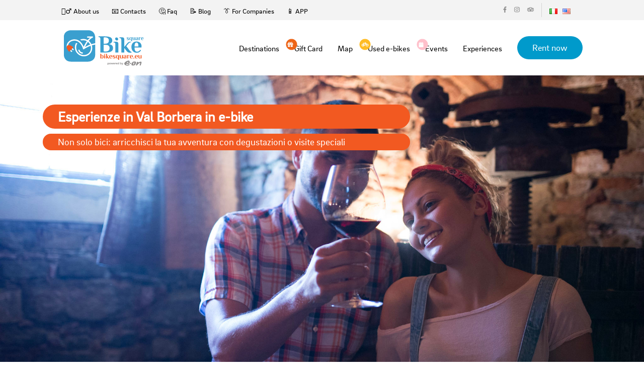

--- FILE ---
content_type: text/html; charset=UTF-8
request_url: https://ebike.bikesquare.eu/eng/val-borbera/percorsi?type=6
body_size: 6139
content:
<!doctype html>
<html lang="eng">


<head>
    <title>Percorsi Val Borbera bici esperienza - Percorsi e-bike Val Borbera esperienza - Tracce Bici Val Borbera esperienza | BikeSquare</title>
  <meta charset="utf-8">  <link rel="icon" href="/ebike2021/img/favicon.ico">

  <meta name="viewport" content="width=device-width, initial-scale=1">
  <meta http-equiv="content-language" content="eng" />
  <meta name="google-site-verification" content="I4HMyyOSVdb-E5mKe5VKCIE1MERkDvu3ymTXSwGfQBY" />
  <meta name="author" content="BikeSquare" />
    <meta property="og:type" content="website">
  <meta property="og:url" content="https://ebike.bikesquare.eu/eng/val-borbera/percorsi?/eng/val-borbera/percorsi&type=6">
  <link rel="canonical" href="https://ebike.bikesquare.eu/eng/val-borbera/percorsi?/eng/val-borbera/percorsi&type=6" />
  <meta property="og:title" content="Percorsi Val Borbera bici esperienza - Percorsi e-bike Val Borbera esperienza - Tracce Bici Val Borbera esperienza, BikeSquare ">
    <meta property="og:image" content="">
    <meta property="og:locale" content="eng">
  <meta property="fb:pages" content="https://www.facebook.com/BikeSquaree/" />

  <meta name="apple-itunes-app" content="app-id=1346583687" />
  <meta name="apple-mobile-web-app-capable" content="no" />
  <meta name="apple-mobile-web-app-title" content="BikeSquare" />
  <link rel="alternate" href="android-app://eu.bikesquare.ebike" />

  <meta name="MobileOptimized" content="width" />
  <meta name="HandheldFriendly" content="true" />

  <meta name="description" content="percorsi esperienza e-bike Val Borbera: in bici"><meta name="keywords" content="elenco percorsi esperienza, tracce per bici, percorsi su strada, percorsi mtb, percorsi ebike, noleggio ebike in Val Borbera"><link href="https://ebike.bikesquare.eu/eng/val-borbera/percorsi" rel="canonical">
  <link rel="stylesheet" href="/js/node_modules/bootstrap/dist/css/bootstrap.min.css">  <link rel="stylesheet" href="/js/node_modules/bootstrap-vue/dist/bootstrap-vue.css">  <link rel="stylesheet" href="/js/node_modules/bootstrap-icons/font/bootstrap-icons.css">
  <link rel="stylesheet" href="/ebike2021/css/spinner.css">
  <link rel="stylesheet" href="/ebike2021/css/style.css">  <link rel="stylesheet" href="/cyclomap/css/style.css">  <script>var $filters = JSON.parse('[{"id":1,"nome":"Kind of road","parent_id":null,"modified":"2019-11-26T16:10:12+01:00","created":null,"icon":null,"_locale":"eng"},{"id":2,"nome":"Paved road","parent_id":1,"modified":"2024-08-27T10:46:10+02:00","created":null,"icon":"1_Asfalto.png","_locale":"eng"},{"id":3,"nome":"Dirt road","parent_id":1,"modified":"2024-08-27T10:46:31+02:00","created":null,"icon":"1_Sterrato.png","_locale":"eng"},{"id":4,"nome":"Kind of users","parent_id":null,"modified":"2024-08-11T10:11:02+02:00","created":null,"icon":null,"_locale":"eng"},{"id":5,"nome":"Sports","parent_id":4,"modified":"2024-08-11T16:39:05+02:00","created":null,"icon":"4_Sportivo.png","_locale":"eng"},{"id":14,"nome":"Kind of territory","parent_id":null,"modified":"2024-08-11T10:12:58+02:00","created":null,"icon":null,"_locale":"eng"},{"id":15,"nome":"Flat land","parent_id":14,"modified":"2024-08-27T10:47:46+02:00","created":null,"icon":"14_Pianura.png","_locale":"eng"},{"id":16,"nome":"Hills","parent_id":14,"modified":"2024-08-27T10:47:54+02:00","created":null,"icon":"14_Collina.png","_locale":"eng"},{"id":17,"nome":"Mountains","parent_id":14,"modified":"2024-08-27T10:48:08+02:00","created":null,"icon":"14_Montagna.png","_locale":"eng"},{"id":18,"nome":"Road Signs","parent_id":null,"modified":"2018-05-05T15:18:16+02:00","created":null,"icon":null,"_locale":"eng"},{"id":19,"nome":"Well indicated","parent_id":18,"modified":"2024-08-27T10:49:09+02:00","created":null,"icon":"18_Segnalato su strada.png","_locale":"eng"},{"id":20,"nome":"Not indicated","parent_id":18,"modified":"2024-08-27T10:49:21+02:00","created":null,"icon":"18_Non segnalato su strada.png","_locale":"eng"},{"id":21,"nome":"Tag","parent_id":null,"modified":"2019-11-26T10:39:57+01:00","created":"2019-11-20T14:06:28+01:00","icon":null,"_locale":"eng"},{"id":22,"nome":"Family","parent_id":4,"modified":"2024-08-27T10:47:08+02:00","created":null,"icon":"4_Famiglia.png","_locale":"eng"},{"id":35,"nome":"Type of Guide","parent_id":null,"modified":"2019-11-20T16:15:46+01:00","created":"2019-11-20T15:46:35+01:00","icon":null,"_locale":"eng"},{"id":36,"nome":"Guided","parent_id":35,"modified":"2024-08-27T10:49:38+02:00","created":"2019-11-20T15:46:57+01:00","icon":"35_Guidato.png","_locale":"eng"},{"id":37,"nome":"Self Guided","parent_id":35,"modified":"2024-08-27T10:49:51+02:00","created":"2019-11-20T15:47:48+01:00","icon":"35_Autoguidato.png","_locale":"eng"},{"id":38,"nome":"Adrenalin","parent_id":4,"modified":"2024-08-27T10:47:21+02:00","created":"2019-11-20T16:03:36+01:00","icon":"4_Adrenalina.png","_locale":"eng"},{"id":42,"nome":"Itinerary duration","parent_id":null,"modified":"2024-08-11T10:13:43+02:00","created":"2019-11-26T11:23:21+01:00","icon":null,"_locale":"eng"},{"id":43,"nome":"1 day","parent_id":42,"modified":"2024-08-27T10:50:06+02:00","created":"2019-11-26T11:23:36+01:00","icon":"42_Giornata intera.png","_locale":"eng"},{"id":44,"nome":"Half day","parent_id":42,"modified":"2024-08-27T10:50:23+02:00","created":"2019-11-26T11:23:47+01:00","icon":"42_Mezza giornata.png","_locale":"eng"},{"id":45,"nome":"More days","parent_id":42,"modified":"2024-08-27T10:50:38+02:00","created":"2019-11-26T11:23:58+01:00","icon":"42_Pi\u00f9 giornate.png","_locale":"eng"},{"id":65,"nome":"Difficulty","parent_id":null,"modified":"2024-08-11T14:42:10+02:00","created":"2024-08-11T14:42:10+02:00","icon":null,"_locale":"eng"},{"id":66,"nome":"Easy","parent_id":65,"modified":"2024-08-27T10:50:49+02:00","created":"2024-08-11T14:42:36+02:00","icon":"65_Facile.png","_locale":"eng"},{"id":67,"nome":"Regular","parent_id":65,"modified":"2024-08-27T10:51:01+02:00","created":"2024-08-11T14:42:37+02:00","icon":"65_Medio.png","_locale":"eng"},{"id":68,"nome":"Difficult","parent_id":65,"modified":"2024-08-27T10:51:21+02:00","created":"2024-08-11T14:42:40+02:00","icon":"65_Difficile.png","_locale":"eng"},{"id":69,"nome":"Slope","parent_id":null,"modified":"2024-08-11T14:45:16+02:00","created":"2024-08-11T14:45:16+02:00","icon":null,"_locale":"eng"},{"id":70,"nome":"Flat","parent_id":69,"modified":"2024-08-27T10:52:40+02:00","created":"2024-08-11T14:45:22+02:00","icon":"69_Pianura.png","_locale":"eng"},{"id":71,"nome":"Light Climbs","parent_id":69,"modified":"2024-08-27T10:52:53+02:00","created":"2024-08-11T14:45:25+02:00","icon":"69_Salita leggera.png","_locale":"eng"},{"id":73,"nome":"Extreme Climbs","parent_id":69,"modified":"2024-08-27T10:53:34+02:00","created":"2024-08-11T14:45:39+02:00","icon":"69_Salita estrema.png","_locale":"eng"},{"id":74,"nome":"Mean","parent_id":null,"modified":"2024-08-11T14:46:14+02:00","created":"2024-08-11T14:46:14+02:00","icon":null,"_locale":"eng"},{"id":75,"nome":"Foot","parent_id":74,"modified":"2024-08-27T10:53:45+02:00","created":"2024-08-11T14:46:20+02:00","icon":"74_Piedi.png","_locale":"eng"},{"id":76,"nome":"Bike","parent_id":74,"modified":"2024-08-27T10:53:56+02:00","created":"2024-08-11T14:46:21+02:00","icon":"74_Bici.png","_locale":"eng"},{"id":77,"nome":"Joelette","parent_id":74,"modified":"2024-08-27T10:54:08+02:00","created":"2024-08-11T14:46:23+02:00","icon":"74_Joelette.png","_locale":"eng"},{"id":78,"nome":"Triride","parent_id":74,"modified":"2024-08-27T10:54:19+02:00","created":"2024-08-11T14:46:25+02:00","icon":"74_Triride.png","_locale":"eng"},{"id":79,"nome":"Handbike","parent_id":74,"modified":"2024-08-27T10:54:59+02:00","created":"2024-08-11T14:46:33+02:00","icon":"74_Hand-Bike.png","_locale":"eng"},{"id":80,"nome":"Cargo\/Tandem","parent_id":74,"modified":"2024-08-27T10:54:44+02:00","created":"2024-08-11T14:46:38+02:00","icon":"74_Cargo-Bike.png","_locale":"eng"},{"id":81,"nome":"Stroller","parent_id":74,"modified":"2024-08-27T10:55:15+02:00","created":"2024-08-11T14:46:44+02:00","icon":"74_Passeggino.png","_locale":"eng"}]');
var $destination = JSON.parse('{"id":22,"name":"Val Borbera","slug":"val-borbera","preposition":"in","_locale":"eng","image":"\/bikesquare\/destinations\/val-borbera\/22\/copertina\/val-borbera.jpg","copertina":"\/bikesquare\/destinations\/val-borbera\/22\/copertina\/val-borbera.jpg","url":"\/eng\/val-borbera","logo_sponsor":""}');
var $tipoPercorso = 'esperienza';
var $translations = JSON.parse('{"dove_vuoi_andare":"Where to?","destinazione":"Destination","tutte_destinazioni":"All destinations","cerca_percorsi":"Search the routes","vicino_a_te":"Nearby You","filtri":"Filtri","tipi_percorsi":"Tipi Percorsi"}');
var $destinationUrl = '/eng/destinations/view/22';
</script>  

  <noscript>
    <style>
        [v-cloak] {
            display: revert !important;
        }
        .cloak-spinner {
            display: none;
        }
    </style>
  </noscript>

  
<!-- Google Tag Manager -->
<script>(function(w,d,s,l,i){w[l]=w[l]||[];w[l].push({'gtm.start':
new Date().getTime(),event:'gtm.js'});var f=d.getElementsByTagName(s)[0],
j=d.createElement(s),dl=l!='dataLayer'?'&l='+l:'';j.async=true;j.src=
'https://www.googletagmanager.com/gtm.js?id='+i+dl;f.parentNode.insertBefore(j,f);
})(window,document,'script','dataLayer','GTM-MZHBSCF');</script>
<!-- End Google Tag Manager --></head>

<body class="page-page">
  
<!-- Google Tag Manager (noscript) -->
<noscript><iframe src="https://www.googletagmanager.com/ns.html?id=GTM-MZHBSCF"
height="0" width="0" style="display:none;visibility:hidden"></iframe></noscript>
<!-- End Google Tag Manager (noscript) -->
  
  <div id="app">
    <div>
      <!-- mobile menu -->
      <div v-show="showMobile" style="display:none">
        
<div class="mobile-menu d-flex flex-column">
  <header class="header">
    <div class="header-content d-flex align-items-center">
      <div class="container-fluid">
        <div class="row justify-content-center">
          <div class="col-xl-10 d-flex align-items-center justify-content-between">
            <a href="/eng" class="logo"><img src="/ebike2021/img/logo.png" alt="logo" class="d-block"></a>
            <div class="header-content-block d-flex align-items-center">
              <div class="nav-icon d-flex align-items-center" @click="showMobileMenu()"><span class="flex-grow-1"></span></div>
            </div>
          </div>
        </div>
      </div>
    </div>
  </header>
  <!--//End Header-->

  <div class="mobile-menu-content flex-grow-1 d-flex align-items-center justify-content-center">
    <div class="mobile-menu-block">
      <div class="mobile-menu-row">
        <div class="d-flex  justify-content-center">
                                            <a class="pr-2" href="/ita/val-borbera/percorsi?%2Feng%2Fval-borbera%2Fpercorsi=&type=6">
                            <img src="/img/flags/it.png" alt="it">            </a>
                                  <a class="pr-2" href="/eng/val-borbera/percorsi?%2Feng%2Fval-borbera%2Fpercorsi=&type=6">
                            <img src="/img/flags/en.png" alt="en">            </a>
                  </div>
      </div>
      <div class="mobile-menu-row">
        <ul class="mobile-menu-links">
          <li><a href="/eng/destinations">Destinations</a></li>
          <li><a href="/buono-regalo"><span><i class="fa fa-gift" style="font-size: 14px; font-weight: 100"></i></span> Gift Card</a></li>
          <li><a href="https://shop.bikesquare.eu" target="_blank"><span><i class="fa fa-bicycle" style="font-size: 14px; font-weight: 100"></i></span> Used e-bikes</a></li>
          <li><a href="/eng/percorsi?tipo=6" title="esperienze tutto compreso">Experiences</a></li>

          <li><a href="/eng/mappa?destinazione=22">Map</a></li>
          <li><a href="/eng/val-borbera/percorsi">Routes</a></li>
          <li><a href="/eng/val-borbera/prezzi">Prices</a></li>
          <li><a href="/app">APP</a></li>
        </ul>
      </div>
      <div class="mobile-menu-row text-center">
        <div class="header-top-media d-inline-flex align-items-center">
          <a href="https://www.facebook.com/BikeSquaree" target="_blank"><i class="fab fa-facebook-f"></i></a>
          <a href="https://www.instagram.com/BikeSquaree/" target="_blank"><i class="fab fa-instagram"></i></a>
          <a href="https://www.tripadvisor.it/Attraction_Review-g1549791-d14063881-Reviews-BikeSquare-Novello_Province_of_Cuneo_Piedmont.html" target="_blank"><i class="fab fa-tripadvisor"></i></a>
        </div>
        <div><a href="/destinations/prenota/" class="btn btn-danger">Rent now</a></div>
      </div>
    </div>
  </div>

</div>      </div>
      <!-- /mobile-menu -->

      <div class="wrapper">

        <header class="header page-header">
          <div class="header-top d-none d-md-flex align-items-center">
  <div class="container-fluid">
    <div class="row justify-content-center">
      <div class="col-xl-10 d-flex align-items-center justify-content-between">
        <ul class="header-top-links d-flex align-items-center">
          <li><a href="/eng/pages/chi-siamo">🙎‍♂️ About us</a></li>
          <li><a href="/contact">📧 Contacts</a></li>
          <li><a href="/eng/pages/faq">🤔 Faq</a></li>
          <li><a href="https://b2b.bikesquare.eu/blog" target="b2b">📝 Blog</a></li>
          <li><a href="/eng/pages/aziende">👔 For Companies</a></li>          
          <li><a href="/app">📱 APP</a></li>
        </ul>
        <div class="header-top-block d-flex">
          <div class="header-top-column">
            <div class="header-top-media d-flex align-items-center">
              <a href="https://www.facebook.com/bikesquaree" target="_blank"><i class="fab fa-facebook-f"></i></a>
              <a href="https://www.instagram.com/bikesquaree" target="_blank"><i class="fab fa-instagram"></i></a>
              <a href="https://www.tripadvisor.it/Attraction_Review-g1549791-d14063881-Reviews-BikeSquare-Novello_Province_of_Cuneo_Piedmont.html" target="_blank"><i class="fab fa-tripadvisor"></i></a>
            </div>
          </div>
          <div class="header-top-column d-flex ">
            
    <li class="m-0">
                <a class="pr-2" href="/ita/val-borbera/percorsi">
                        <img src="/img/flags/it.png" alt="it">        </a>
    </li>
    <li class="m-0">
                <a class="pr-2" href="/eng/val-borbera/percorsi">
                        <img src="/img/flags/en.png" alt="en">        </a>
    </li>
          </div>
        </div>
      </div>
    </div>
  </div>
</div>          
<div class="header-content d-flex align-items-center">
  <div class="container-fluid">
    <div class="row justify-content-center">
      <div class="col-xl-10 d-flex align-items-center justify-content-between">
        <a href="/eng" class="logo"><img src="/ebike2021/img/footer-logo.png" alt="logo" class="d-block">        </a>
        <div class="header-content-block d-flex align-items-center">
          <nav class="menu d-none d-md-block">
            <ul class="d-flex align-items-center">
              <li><a href="/eng/destinations">Destinations</a></li>
              <li><a href="/buono-regalo"><span class="gift"><i class="fa fa-gift" style="font-size: 14px; padding-left:3px; font-weight: 100"></i></span>Gift Card</a></li>
              <li><a href="/eng/mappa?destinazione=22">Map</a></li>
              <li><a href="https://shop.bikesquare.eu" target="_blank"><span class="gift" style="background-color: #ffbc25;"><i class="fa fa-bicycle" style="font-size: 14px; padding-left:4px; font-weight: 100"></i></span> Used e-bikes</a></li>
              <li><a href="/eng/percorsi?tipo=5" title="Eventi"><span class="gift" style="background-color: pink;"><i class="fa fa-calendar" style="font-size: 15px; padding-left:4px;"></i></span> Events</a></li>
              <li><a href="/eng/percorsi?tipo=6" title="esperienze tutto compreso">Experiences</a></li>

            </ul>
          </nav>
                      <a href="https://prenota.bikesquare.eu/eng/contacts/prenota/val-borbera" class="btn btn-primary">Rent now</a>
                    <div class="nav-icon d-md-none d-flex align-items-center" @click="showMobileMenu()"><span class="flex-grow-1"></span></div>
        </div>
      </div>
    </div>
  </div>
</div>        </header>

        <main class="main">
          <div v-if="false">
            <!-- Stop displaying this as soon as site loaded -->
            <div class="cloak-spinner"></div>
          </div>
          <div v-cloak>
            


<div class="page-header page-header-percorso parallax light larger10x larger-desc" style="background-image:url('/bikesquare/img/esperienza-vino-coppia.jpg')">
  <div class="container" data-0="opacity:1;" data-top="opacity:1;">
    <div class="row">
      <div class="col-md-8">
        <h1 class="titolo-percorso mt-5">
          Esperienze in Val Borbera in e-bike        </h1>
        <p class="page-header-desc p-1">Non solo bici: arricchisci la tua avventura con degustazioni o visite speciali
        </p>

      </div><!-- End .col-md-6 -->
      <!-- End .col-md-6 -->
    </div><!-- End .row -->
  </div><!-- End .container -->
</div><!-- End .page-header -->
<!--end page header nuovo-->
<article role="article" typeof="schema:WebPage" class="full clearfix mb-4">
  <div class="container">
    <div class="content">
      <div property="schema:text" class="field field--name-body field--type-text-with-summary field--label-hidden field--item">


        <div class="row">
          <div class="col-md-12">
            <h2 class="title-underblock custom mt-3 mb-2">Cosa sono le esperienze in e-bike di BikeSquare?</h2>
            <p class="servizi">
              Nelle zone in cui puoi noleggiare le bici elettriche trovi non solo le bici elettriche.</p>
            <p>
              BikeSquare ama allacciare collaborazioni. <br>L'obiettivo? <strong>Farti conoscere tutto del territorio.</strong></p>

            <p>Ti proponiamo dei percorsi ma ci piace anche suggerirti dove fermarti. <br>Sei nelle Langhe oppure nella zona di Verona? puoi fermarti in una cantina, visitare i vigneti e sederti insieme al produttore che ti racconta i segreti della vinificazione. Ah, sì! è possibile anche degustare, certo! </p>
            <p>Vuoi conoscere tutto della nocciola? puoi fermarti in un'azienda a conduzione familiare che dove vedrai le lavorazioni di questo magnifico frutto. <br>In Puglia puoi fermarti in un frantoio, in un caseificio se sei ad esempio in Val Borbera oppure scoprire le varietà di riso in Baraggia.</p>
            <p> Qui trovi<strong> alcune nostre proposte già pronte per te. </strong>Tu devi solo salire in sella, al resto ci pensiamo noi!</p>

          </div>
        </div>
      </div>
    </div>
  </div> <!-- Container -->
</article>
<percorsi-index
  :destination="destination"
  :destination-url="destinationUrl"
  :filters="filters"
  :translations="translations">
</percorsi-index>


<noscript>
  <h1>Tipi Percorsi </h1>
  </noscript>          </div>
        </main>
        <!--//End Main-->
        
      </div>
      <!--//End Wrapper-->

      <footer class="footer"> <div class="row g-0 m-0">

  <div class="col-xl-9 p-0 order-xl-2">
    <div class="footer-block d-flex">
      <div class="footer-content flex-grow-1 d-flex flex-column">
        <div class="footer-content-top flex-grow-1 d-flex align-items-center">
          <div class="row flex-grow-1 justify-content-between">
            <div class="col-auto d-none d-md-block">
              <h6>Sitemap</h6>
              <ul>
                <li><a href="/eng/destinations">Destinations</a></li>
                <li><a href="/eng/mappa">Map</a></li>
                <li><a href="/eng/percorsi">Routes</a></li>
                <li><a href="/eng/pages/buono-regalo">Gift cards</a></li>
                <li><a href="https://b2b.bikesquare.eu/marketplace">Marketplace</a></li>
                <li><a href="/destinations/prenota">Rent now</a></li>
              </ul>
            </div>
            <div class="col-auto">
              <h6>Partners</h6>
              <ul>
                <li><a href="https://b2b.bikesquare.eu/target/hotel-ristorante-produttore">Bar, restaurants and local producers</a></li>
                <li><a href="https://b2b.bikesquare.eu/target/come-diventare-bike-hotel">How to become a BikeSquare BikeHotel</a></li>
                <li><a href="https://b2b.bikesquare.eu/target/noleggiatore-negozio-bici">Renter</a></li>
                <li><a href="https://b2b.bikesquare.eu/target/noleggiatore-negozio-bici">How to open an ebike rental point?</a></li>
                <li><a href="https://b2b.bikesquare.eu/target/produttore-ebike">E-bike manufacturers</a></li>
                <li><a href="https://b2b.bikesquare.eu/target/territorio-pa-consorzio">Territory, Government</a></li>
                <li><a href="https://b2b.bikesquare.eu/target/ambassador">Tour Operator, blogger, Cycling-Guide</a></li>
              </ul>
            </div>
            <div class="col-auto d-none d-md-flex flex-column">
              <h6>More links</h6>
              <ul class="flex-grow-1">
                <li><a href="/eng/pages/chi-siamo">About us</a></li>
                <li><a href="https://b2b.bikesquare.eu/blog">Blog</a></li>
                <li><a href="/eng/pages/faq">Faq</a></li>
                <li><a href="/contact">Contacts</a></li>
                <li><a href="/eng/pages/privacy">Privacy Policy</a></li>
                <li><a href="https://prenota.bikesquare.eu/pages/condizioni-generali">
                  Condizioni Generali</a></li>
                
                <li> <a href="/pages/informativa-estesa-sui-cookie">Cookies Policy</a></li>
                <li><a href="#" onclick="document.cookie='cookiebar=;expires=Thu, 01 Jan 1970 00:00:01 GMT;path=/'; setupCookieBar(); return false;">Cambia le impostazioni dei cookies</a>

              </ul>
              <div class="social-media-links d-inline-flex align-items-center">
                <a href="https://www.facebook.com/BikeSquare.eu"><i class="fab fa-facebook-f"></i></a>
                <a href="https://twitter.com/bikesquareeu"><i class="fab fa-twitter"></i></a>
                <a href="https://www.instagram.com/BikeSquareEu/"><i class="fab fa-instagram"></i></a>
                <a href="https://www.tripadvisor.it/Attraction_Review-g1549791-d14063881-Reviews-BikeSquare-Novello_Province_of_Cuneo_Piedmont.html"><i class="fab fa-tripadvisor"></i></a>
              </div>
            </div>
          </div>
        </div>
        <div class="footer-content-bottom d-sm-flex d-md-none align-items-end">
          <div class="row rows align-items-end justify-content-between">
            <div class="col-8 columns">
              <p class="text-sm">© MobilitySquare srl - PMI Innovativa e Società Benefit - Loc. Ciocchini, 18 - 12060 Novello (CN) - p.iva 03642740041 REA: CN-305985</p>
            </div>
            <div class="col-auto columns">
              <div class="social-media-links d-inline-flex align-items-center">
                <a href="https://www.facebook.com/BikeSquare.eu"><i class="fab fa-facebook-f"></i></a>
                <a href="https://twitter.com/bikesquareeu"><i class="fab fa-twitter"></i></a>
                <a href="https://www.instagram.com/BikeSquareEu/"><i class="fab fa-instagram"></i></a>
                <a href="https://www.tripadvisor.it/Attraction_Review-g1549791-d14063881-Reviews-BikeSquare-Novello_Province_of_Cuneo_Piedmont.html"><i class="fab fa-tripadvisor"></i></a>
              </div>
            </div>
          </div>
        </div>
        <div class="footer-content-bottom">
          <p class="text-sm">Il noleggio delle bici elettriche nelle singole destinazioni è gestito da operatori locali che usano il marchio BikeSquare.            BikeSquare non è un'agenzia di viaggio nè un tour operator, ma una rete di soggetti autonomi che collaborano per promuovere il cicloturismo. Ogni servizio è erogato in autonomia dai soggetti che il cliente sceglie. Alcuni tour operator collaborano con BikeSquare per la vendita di pacchetti che si appoggiano sui partner di BikeSquare.</p>
        </div>
      </div>
    </div>
  </div>

  <div class="col-xl-3 p-0 order-xl-1 d-none d-md-block">
    <div class="footer-block d-xl-flex">
      <div class="footer-sidebar flex-grow-1 d-flex flex-column">
        <div class="footer-logo-wrap flex-grow-1 d-flex align-items-center">
          <a href="/"><img src="/ebike2021/img/footer-logo.png" alt="Logo BikeSquare" class="d-block"></a>
        </div>
        <div class="copyright">
          <p class="text-sm">© MobilitySquare srl - PMI Innovativa e Società Benefit - Loc. Ciocchini, 18 - 12060 Novello (CN) - p.iva 03642740041 REA: CN-305985</p>
        </div>
      </div>
    </div>
  </div>

</div></footer>
      <!--//End Footer-->
    </div>
  </div>

  <script src="/ebike2021/js/all.min.js"></script>

    <script src="/js/node_modules/vue/dist/vue.min.js"></script><script src="/js/node_modules/bootstrap-vue/dist/bootstrap-vue.min.js"></script><script src="/js/node_modules/bootstrap-vue/dist/bootstrap-vue-icons.min.js"></script><script src="/js/node_modules/axios/dist/axios.min.js"></script><script src="/cyclomap/js/mix/Percorsi/index.js?id=5a1965a23cdb6e2732eb" defer="defer"></script>

</body>

</html>

--- FILE ---
content_type: text/css
request_url: https://ebike.bikesquare.eu/js/node_modules/bootstrap-vue/dist/bootstrap-vue.css
body_size: 10331
content:
@charset "UTF-8";
/*!
 * BootstrapVue Custom CSS (https://bootstrap-vue.org)
 */
.bv-no-focus-ring:focus {
  outline: none;
}

@media (max-width: 575.98px) {
  .bv-d-xs-down-none {
    display: none !important;
  }
}
@media (max-width: 767.98px) {
  .bv-d-sm-down-none {
    display: none !important;
  }
}
@media (max-width: 991.98px) {
  .bv-d-md-down-none {
    display: none !important;
  }
}
@media (max-width: 1199.98px) {
  .bv-d-lg-down-none {
    display: none !important;
  }
}
.bv-d-xl-down-none {
  display: none !important;
}

.form-control.focus {
  color: #495057;
  background-color: #fff;
  border-color: #80bdff;
  outline: 0;
  box-shadow: 0 0 0 0.2rem rgba(0, 123, 255, 0.25);
}
.form-control.focus.is-valid {
  border-color: #28a745;
  box-shadow: 0 0 0 0.2rem rgba(40, 167, 69, 0.25);
}
.form-control.focus.is-invalid {
  border-color: #dc3545;
  box-shadow: 0 0 0 0.2rem rgba(220, 53, 69, 0.25);
}

.b-avatar {
  display: inline-flex;
  align-items: center;
  justify-content: center;
  vertical-align: middle;
  flex-shrink: 0;
  width: 2.5rem;
  height: 2.5rem;
  font-size: inherit;
  font-weight: 400;
  line-height: 1;
  max-width: 100%;
  max-height: auto;
  text-align: center;
  overflow: visible;
  position: relative;
  transition: color 0.15s ease-in-out, background-color 0.15s ease-in-out, box-shadow 0.15s ease-in-out;
}
.b-avatar:focus {
  outline: 0;
}
.b-avatar.btn, .b-avatar[href] {
  padding: 0;
  border: 0;
}
.b-avatar.btn .b-avatar-img img, .b-avatar[href] .b-avatar-img img {
  transition: -webkit-transform 0.15s ease-in-out;
  transition: transform 0.15s ease-in-out;
  transition: transform 0.15s ease-in-out, -webkit-transform 0.15s ease-in-out;
}
.b-avatar.btn:not(:disabled):not(.disabled), .b-avatar[href]:not(:disabled):not(.disabled) {
  cursor: pointer;
}
.b-avatar.btn:not(:disabled):not(.disabled):hover .b-avatar-img img, .b-avatar[href]:not(:disabled):not(.disabled):hover .b-avatar-img img {
  -webkit-transform: scale(1.15);
  transform: scale(1.15);
}
.b-avatar.disabled, .b-avatar:disabled, .b-avatar[disabled] {
  opacity: 0.65;
  pointer-events: none;
}
.b-avatar .b-avatar-custom,
.b-avatar .b-avatar-text,
.b-avatar .b-avatar-img {
  border-radius: inherit;
  width: 100%;
  height: 100%;
  overflow: hidden;
  display: flex;
  justify-content: center;
  align-items: center;
  -webkit-mask-image: radial-gradient(white, black);
  mask-image: radial-gradient(white, black);
}
.b-avatar .b-avatar-text {
  text-transform: uppercase;
  white-space: nowrap;
}
.b-avatar[href] {
  text-decoration: none;
}
.b-avatar > .b-icon {
  width: 60%;
  height: auto;
  max-width: 100%;
}
.b-avatar .b-avatar-img img {
  width: 100%;
  height: 100%;
  max-height: auto;
  border-radius: inherit;
  -o-object-fit: cover;
  object-fit: cover;
}
.b-avatar .b-avatar-badge {
  position: absolute;
  min-height: 1.5em;
  min-width: 1.5em;
  padding: 0.25em;
  line-height: 1;
  border-radius: 10em;
  font-size: 70%;
  font-weight: 700;
  z-index: 1;
}

.b-avatar-sm {
  width: 1.5rem;
  height: 1.5rem;
}
.b-avatar-sm .b-avatar-text {
  font-size: calc(0.6rem);
}
.b-avatar-sm .b-avatar-badge {
  font-size: calc(0.42rem);
}

.b-avatar-lg {
  width: 3.5rem;
  height: 3.5rem;
}
.b-avatar-lg .b-avatar-text {
  font-size: calc(1.4rem);
}
.b-avatar-lg .b-avatar-badge {
  font-size: calc(0.98rem);
}

.b-avatar-group .b-avatar-group-inner {
  display: flex;
  flex-wrap: wrap;
}
.b-avatar-group .b-avatar {
  border: 1px solid #dee2e6;
}
.b-avatar-group a.b-avatar:hover:not(.disabled):not(disabled),
.b-avatar-group .btn.b-avatar:hover:not(.disabled):not(disabled) {
  z-index: 1;
}

.b-calendar {
  display: inline-flex;
}
.b-calendar .b-calendar-inner {
  min-width: 250px;
}
.b-calendar .b-calendar-header,
.b-calendar .b-calendar-nav {
  margin-bottom: 0.25rem;
}
.b-calendar .b-calendar-nav .btn {
  padding: 0.25rem;
}
.b-calendar output {
  padding: 0.25rem;
  font-size: 80%;
}
.b-calendar output.readonly {
  background-color: #e9ecef;
  opacity: 1;
}
.b-calendar .b-calendar-footer {
  margin-top: 0.5rem;
}
.b-calendar .b-calendar-grid {
  padding: 0;
  margin: 0;
  overflow: hidden;
}
.b-calendar .b-calendar-grid .row {
  flex-wrap: nowrap;
}
.b-calendar .b-calendar-grid-caption {
  padding: 0.25rem;
}
.b-calendar .b-calendar-grid-body .col[data-date] .btn {
  width: 32px;
  height: 32px;
  font-size: 14px;
  line-height: 1;
  margin: 3px auto;
  padding: 9px 0;
}
.b-calendar .btn:disabled, .b-calendar .btn.disabled, .b-calendar .btn[aria-disabled=true] {
  cursor: default;
  pointer-events: none;
}

.card-img-left {
  border-top-left-radius: calc(0.25rem - 1px);
  border-bottom-left-radius: calc(0.25rem - 1px);
}

.card-img-right {
  border-top-right-radius: calc(0.25rem - 1px);
  border-bottom-right-radius: calc(0.25rem - 1px);
}

.dropdown:not(.dropleft) .dropdown-toggle.dropdown-toggle-no-caret::after {
  display: none !important;
}
.dropdown.dropleft .dropdown-toggle.dropdown-toggle-no-caret::before {
  display: none !important;
}
.dropdown .dropdown-menu:focus {
  outline: none;
}

.b-dropdown-form {
  display: inline-block;
  padding: 0.25rem 1.5rem;
  width: 100%;
  clear: both;
  font-weight: 400;
}
.b-dropdown-form:focus {
  outline: 1px dotted !important;
  outline: 5px auto -webkit-focus-ring-color !important;
}
.b-dropdown-form.disabled, .b-dropdown-form:disabled {
  outline: 0 !important;
  color: #adb5bd;
  pointer-events: none;
}

.b-dropdown-text {
  display: inline-block;
  padding: 0.25rem 1.5rem;
  margin-bottom: 0;
  width: 100%;
  clear: both;
  font-weight: lighter;
}

.custom-checkbox.b-custom-control-lg,
.input-group-lg .custom-checkbox {
  font-size: 1.25rem;
  line-height: 1.5;
  padding-left: 1.875rem;
}
.custom-checkbox.b-custom-control-lg .custom-control-label::before,
.input-group-lg .custom-checkbox .custom-control-label::before {
  top: 0.3125rem;
  left: -1.875rem;
  width: 1.25rem;
  height: 1.25rem;
  border-radius: 0.3rem;
}
.custom-checkbox.b-custom-control-lg .custom-control-label::after,
.input-group-lg .custom-checkbox .custom-control-label::after {
  top: 0.3125rem;
  left: -1.875rem;
  width: 1.25rem;
  height: 1.25rem;
  background-size: 50% 50%;
}

.custom-checkbox.b-custom-control-sm,
.input-group-sm .custom-checkbox {
  font-size: 0.875rem;
  line-height: 1.5;
  padding-left: 1.3125rem;
}
.custom-checkbox.b-custom-control-sm .custom-control-label::before,
.input-group-sm .custom-checkbox .custom-control-label::before {
  top: 0.21875rem;
  left: -1.3125rem;
  width: 0.875rem;
  height: 0.875rem;
  border-radius: 0.2rem;
}
.custom-checkbox.b-custom-control-sm .custom-control-label::after,
.input-group-sm .custom-checkbox .custom-control-label::after {
  top: 0.21875rem;
  left: -1.3125rem;
  width: 0.875rem;
  height: 0.875rem;
  background-size: 50% 50%;
}

.custom-switch.b-custom-control-lg,
.input-group-lg .custom-switch {
  padding-left: 2.8125rem;
}
.custom-switch.b-custom-control-lg .custom-control-label,
.input-group-lg .custom-switch .custom-control-label {
  font-size: 1.25rem;
  line-height: 1.5;
}
.custom-switch.b-custom-control-lg .custom-control-label::before,
.input-group-lg .custom-switch .custom-control-label::before {
  top: 0.3125rem;
  height: 1.25rem;
  left: -2.8125rem;
  width: 2.1875rem;
  border-radius: 0.625rem;
}
.custom-switch.b-custom-control-lg .custom-control-label::after,
.input-group-lg .custom-switch .custom-control-label::after {
  top: calc(
        0.3125rem + 2px
      );
  left: calc(
        -2.8125rem + 2px
      );
  width: calc(
  1.25rem - 4px
);
  height: calc(
  1.25rem - 4px
);
  border-radius: 0.625rem;
  background-size: 50% 50%;
}
.custom-switch.b-custom-control-lg .custom-control-input:checked ~ .custom-control-label::after,
.input-group-lg .custom-switch .custom-control-input:checked ~ .custom-control-label::after {
  -webkit-transform: translateX(0.9375rem);
  transform: translateX(0.9375rem);
}

.custom-switch.b-custom-control-sm,
.input-group-sm .custom-switch {
  padding-left: 1.96875rem;
}
.custom-switch.b-custom-control-sm .custom-control-label,
.input-group-sm .custom-switch .custom-control-label {
  font-size: 0.875rem;
  line-height: 1.5;
}
.custom-switch.b-custom-control-sm .custom-control-label::before,
.input-group-sm .custom-switch .custom-control-label::before {
  top: 0.21875rem;
  left: -1.96875rem;
  width: 1.53125rem;
  height: 0.875rem;
  border-radius: 0.4375rem;
}
.custom-switch.b-custom-control-sm .custom-control-label::after,
.input-group-sm .custom-switch .custom-control-label::after {
  top: calc(
        0.21875rem + 2px
      );
  left: calc(
        -1.96875rem + 2px
      );
  width: calc(
  0.875rem - 4px
);
  height: calc(
  0.875rem - 4px
);
  border-radius: 0.4375rem;
  background-size: 50% 50%;
}
.custom-switch.b-custom-control-sm .custom-control-input:checked ~ .custom-control-label::after,
.input-group-sm .custom-switch .custom-control-input:checked ~ .custom-control-label::after {
  -webkit-transform: translateX(0.65625rem);
  transform: translateX(0.65625rem);
}

.input-group > .input-group-prepend > .btn-group > .btn,
.input-group > .input-group-append:not(:last-child) > .btn-group > .btn,
.input-group > .input-group-append:last-child > .btn-group:not(:last-child):not(.dropdown-toggle) > .btn {
  border-top-right-radius: 0;
  border-bottom-right-radius: 0;
}
.input-group > .input-group-append > .btn-group > .btn,
.input-group > .input-group-prepend:not(:first-child) > .btn-group > .btn,
.input-group > .input-group-prepend:first-child > .btn-group:not(:first-child) > .btn {
  border-top-left-radius: 0;
  border-bottom-left-radius: 0;
}

.b-form-btn-label-control.form-control {
  display: flex;
  align-items: stretch;
  height: auto;
  padding: 0;
  background-image: none;
}
.input-group .b-form-btn-label-control.form-control {
  padding: 0;
}

[dir=rtl] .b-form-btn-label-control.form-control, .b-form-btn-label-control.form-control[dir=rtl] {
  flex-direction: row-reverse;
}
[dir=rtl] .b-form-btn-label-control.form-control > label, .b-form-btn-label-control.form-control[dir=rtl] > label {
  text-align: right;
}

.b-form-btn-label-control.form-control > .btn {
  line-height: 1;
  font-size: inherit;
  box-shadow: none !important;
  border: 0;
}
.b-form-btn-label-control.form-control > .btn:disabled {
  pointer-events: none;
}
.b-form-btn-label-control.form-control.is-valid > .btn {
  color: #28a745;
}
.b-form-btn-label-control.form-control.is-invalid > .btn {
  color: #dc3545;
}
.b-form-btn-label-control.form-control > .dropdown-menu {
  padding: 0.5rem;
}
.b-form-btn-label-control.form-control > .form-control {
  height: auto;
  min-height: calc(calc(1.5em + 0.75rem + 2px) - 2px);
  padding-left: 0.25rem;
  margin: 0;
  border: 0;
  outline: 0;
  background: transparent;
  word-break: break-word;
  font-size: inherit;
  white-space: normal;
  cursor: pointer;
}
.b-form-btn-label-control.form-control > .form-control.form-control-sm {
  min-height: calc(calc(1.5em + 0.5rem + 2px) - 2px);
}
.b-form-btn-label-control.form-control > .form-control.form-control-lg {
  min-height: calc(calc(1.5em + 1rem + 2px) - 2px);
}
.input-group.input-group-sm .b-form-btn-label-control.form-control > .form-control {
  min-height: calc(calc(1.5em + 0.5rem + 2px) - 2px);
  padding-top: 0.25rem;
  padding-bottom: 0.25rem;
}

.input-group.input-group-lg .b-form-btn-label-control.form-control > .form-control {
  min-height: calc(calc(1.5em + 1rem + 2px) - 2px);
  padding-top: 0.5rem;
  padding-bottom: 0.5rem;
}

.b-form-btn-label-control.form-control[aria-disabled=true], .b-form-btn-label-control.form-control[aria-readonly=true] {
  background-color: #e9ecef;
  opacity: 1;
}
.b-form-btn-label-control.form-control[aria-disabled=true] {
  pointer-events: none;
}
.b-form-btn-label-control.form-control[aria-disabled=true] > label {
  cursor: default;
}

.b-form-btn-label-control.btn-group > .dropdown-menu {
  padding: 0.5rem;
}

.custom-file-label {
  white-space: nowrap;
  overflow-x: hidden;
}

.b-custom-control-lg.custom-file,
.b-custom-control-lg .custom-file-input,
.b-custom-control-lg .custom-file-label,
.input-group-lg.custom-file,
.input-group-lg .custom-file-input,
.input-group-lg .custom-file-label {
  font-size: 1.25rem;
  height: calc(1.5em + 1rem + 2px);
}
.b-custom-control-lg .custom-file-label,
.b-custom-control-lg .custom-file-label:after,
.input-group-lg .custom-file-label,
.input-group-lg .custom-file-label:after {
  padding: 0.5rem 1rem;
  line-height: 1.5;
}
.b-custom-control-lg .custom-file-label,
.input-group-lg .custom-file-label {
  border-radius: 0.3rem;
}
.b-custom-control-lg .custom-file-label::after,
.input-group-lg .custom-file-label::after {
  font-size: inherit;
  height: calc(
  1.5em + 1rem
);
  border-radius: 0 0.3rem 0.3rem 0;
}

.b-custom-control-sm.custom-file,
.b-custom-control-sm .custom-file-input,
.b-custom-control-sm .custom-file-label,
.input-group-sm.custom-file,
.input-group-sm .custom-file-input,
.input-group-sm .custom-file-label {
  font-size: 0.875rem;
  height: calc(1.5em + 0.5rem + 2px);
}
.b-custom-control-sm .custom-file-label,
.b-custom-control-sm .custom-file-label:after,
.input-group-sm .custom-file-label,
.input-group-sm .custom-file-label:after {
  padding: 0.25rem 0.5rem;
  line-height: 1.5;
}
.b-custom-control-sm .custom-file-label,
.input-group-sm .custom-file-label {
  border-radius: 0.2rem;
}
.b-custom-control-sm .custom-file-label::after,
.input-group-sm .custom-file-label::after {
  font-size: inherit;
  height: calc(
  1.5em + 0.5rem
);
  border-radius: 0 0.2rem 0.2rem 0;
}

.was-validated .form-control:invalid, .was-validated .form-control:valid, .form-control.is-invalid, .form-control.is-valid {
  background-position: right calc(0.375em + 0.1875rem) center;
}

input[type=color].form-control {
  height: calc(1.5em + 0.75rem + 2px);
  padding: 0.125rem 0.25rem;
}

input[type=color].form-control.form-control-sm,
.input-group-sm input[type=color].form-control {
  height: calc(1.5em + 0.5rem + 2px);
  padding: 0.125rem 0.25rem;
}

input[type=color].form-control.form-control-lg,
.input-group-lg input[type=color].form-control {
  height: calc(1.5em + 1rem + 2px);
  padding: 0.125rem 0.25rem;
}

input[type=color].form-control:disabled {
  background-color: #adb5bd;
  opacity: 0.65;
}

.input-group > .custom-range {
  position: relative;
  flex: 1 1 auto;
  width: 1%;
  margin-bottom: 0;
}
.input-group > .custom-range + .form-control,
.input-group > .custom-range + .form-control-plaintext,
.input-group > .custom-range + .custom-select,
.input-group > .custom-range + .custom-range,
.input-group > .custom-range + .custom-file {
  margin-left: -1px;
}
.input-group > .form-control + .custom-range,
.input-group > .form-control-plaintext + .custom-range,
.input-group > .custom-select + .custom-range,
.input-group > .custom-range + .custom-range,
.input-group > .custom-file + .custom-range {
  margin-left: -1px;
}
.input-group > .custom-range:focus {
  z-index: 3;
}
.input-group > .custom-range:not(:last-child) {
  border-top-right-radius: 0;
  border-bottom-right-radius: 0;
}
.input-group > .custom-range:not(:first-child) {
  border-top-left-radius: 0;
  border-bottom-left-radius: 0;
}
.input-group > .custom-range {
  height: calc(1.5em + 0.75rem + 2px);
  padding: 0 0.75rem;
  background-color: #fff;
  background-clip: padding-box;
  border: 1px solid #ced4da;
  height: calc(1.5em + 0.75rem + 2px);
  border-radius: 0.25rem;
  transition: border-color 0.15s ease-in-out, box-shadow 0.15s ease-in-out;
}
@media (prefers-reduced-motion: reduce) {
  .input-group > .custom-range {
    transition: none;
  }
}
.input-group > .custom-range:focus {
  color: #495057;
  background-color: #fff;
  border-color: #80bdff;
  outline: 0;
  box-shadow: 0 0 0 0.2rem rgba(0, 123, 255, 0.25);
}
.input-group > .custom-range:disabled, .input-group > .custom-range[readonly] {
  background-color: #e9ecef;
}

.input-group-lg > .custom-range {
  height: calc(1.5em + 1rem + 2px);
  padding: 0 1rem;
  border-radius: 0.3rem;
}

.input-group-sm > .custom-range {
  height: calc(1.5em + 0.5rem + 2px);
  padding: 0 0.5rem;
  border-radius: 0.2rem;
}

.was-validated .input-group .custom-range:valid, .input-group .custom-range.is-valid {
  border-color: #28a745;
}
.was-validated .input-group .custom-range:valid:focus, .input-group .custom-range.is-valid:focus {
  border-color: #28a745;
  box-shadow: 0 0 0 0.2rem rgba(40, 167, 69, 0.25);
}

.was-validated .custom-range:valid:focus::-webkit-slider-thumb, .custom-range.is-valid:focus::-webkit-slider-thumb {
  box-shadow: 0 0 0 1px #fff, 0 0 0 0.2rem #9be7ac;
}
.was-validated .custom-range:valid:focus::-moz-range-thumb, .custom-range.is-valid:focus::-moz-range-thumb {
  box-shadow: 0 0 0 1px #fff, 0 0 0 0.2rem #9be7ac;
}
.was-validated .custom-range:valid:focus::-ms-thumb, .custom-range.is-valid:focus::-ms-thumb {
  box-shadow: 0 0 0 1px #fff, 0 0 0 0.2rem #9be7ac;
}
.was-validated .custom-range:valid::-webkit-slider-thumb, .custom-range.is-valid::-webkit-slider-thumb {
  background-color: #28a745;
  background-image: none;
}
.was-validated .custom-range:valid::-webkit-slider-thumb:active, .custom-range.is-valid::-webkit-slider-thumb:active {
  background-color: #9be7ac;
  background-image: none;
}
.was-validated .custom-range:valid::-webkit-slider-runnable-track, .custom-range.is-valid::-webkit-slider-runnable-track {
  background-color: rgba(40, 167, 69, 0.35);
}
.was-validated .custom-range:valid::-moz-range-thumb, .custom-range.is-valid::-moz-range-thumb {
  background-color: #28a745;
  background-image: none;
}
.was-validated .custom-range:valid::-moz-range-thumb:active, .custom-range.is-valid::-moz-range-thumb:active {
  background-color: #9be7ac;
  background-image: none;
}
.was-validated .custom-range:valid::-moz-range-track, .custom-range.is-valid::-moz-range-track {
  background: rgba(40, 167, 69, 0.35);
}
.was-validated .custom-range:valid ~ .valid-feedback,
.was-validated .custom-range:valid ~ .valid-tooltip, .custom-range.is-valid ~ .valid-feedback,
.custom-range.is-valid ~ .valid-tooltip {
  display: block;
}
.was-validated .custom-range:valid::-ms-thumb, .custom-range.is-valid::-ms-thumb {
  background-color: #28a745;
  background-image: none;
}
.was-validated .custom-range:valid::-ms-thumb:active, .custom-range.is-valid::-ms-thumb:active {
  background-color: #9be7ac;
  background-image: none;
}
.was-validated .custom-range:valid::-ms-track-lower, .custom-range.is-valid::-ms-track-lower {
  background: rgba(40, 167, 69, 0.35);
}
.was-validated .custom-range:valid::-ms-track-upper, .custom-range.is-valid::-ms-track-upper {
  background: rgba(40, 167, 69, 0.35);
}

.was-validated .input-group .custom-range:invalid, .input-group .custom-range.is-invalid {
  border-color: #dc3545;
}
.was-validated .input-group .custom-range:invalid:focus, .input-group .custom-range.is-invalid:focus {
  border-color: #dc3545;
  box-shadow: 0 0 0 0.2rem rgba(220, 53, 69, 0.25);
}

.was-validated .custom-range:invalid:focus::-webkit-slider-thumb, .custom-range.is-invalid:focus::-webkit-slider-thumb {
  box-shadow: 0 0 0 1px #fff, 0 0 0 0.2rem #f6cdd1;
}
.was-validated .custom-range:invalid:focus::-moz-range-thumb, .custom-range.is-invalid:focus::-moz-range-thumb {
  box-shadow: 0 0 0 1px #fff, 0 0 0 0.2rem #f6cdd1;
}
.was-validated .custom-range:invalid:focus::-ms-thumb, .custom-range.is-invalid:focus::-ms-thumb {
  box-shadow: 0 0 0 1px #fff, 0 0 0 0.2rem #f6cdd1;
}
.was-validated .custom-range:invalid::-webkit-slider-thumb, .custom-range.is-invalid::-webkit-slider-thumb {
  background-color: #dc3545;
  background-image: none;
}
.was-validated .custom-range:invalid::-webkit-slider-thumb:active, .custom-range.is-invalid::-webkit-slider-thumb:active {
  background-color: #f6cdd1;
  background-image: none;
}
.was-validated .custom-range:invalid::-webkit-slider-runnable-track, .custom-range.is-invalid::-webkit-slider-runnable-track {
  background-color: rgba(220, 53, 69, 0.35);
}
.was-validated .custom-range:invalid::-moz-range-thumb, .custom-range.is-invalid::-moz-range-thumb {
  background-color: #dc3545;
  background-image: none;
}
.was-validated .custom-range:invalid::-moz-range-thumb:active, .custom-range.is-invalid::-moz-range-thumb:active {
  background-color: #f6cdd1;
  background-image: none;
}
.was-validated .custom-range:invalid::-moz-range-track, .custom-range.is-invalid::-moz-range-track {
  background: rgba(220, 53, 69, 0.35);
}
.was-validated .custom-range:invalid ~ .invalid-feedback,
.was-validated .custom-range:invalid ~ .invalid-tooltip, .custom-range.is-invalid ~ .invalid-feedback,
.custom-range.is-invalid ~ .invalid-tooltip {
  display: block;
}
.was-validated .custom-range:invalid::-ms-thumb, .custom-range.is-invalid::-ms-thumb {
  background-color: #dc3545;
  background-image: none;
}
.was-validated .custom-range:invalid::-ms-thumb:active, .custom-range.is-invalid::-ms-thumb:active {
  background-color: #f6cdd1;
  background-image: none;
}
.was-validated .custom-range:invalid::-ms-track-lower, .custom-range.is-invalid::-ms-track-lower {
  background: rgba(220, 53, 69, 0.35);
}
.was-validated .custom-range:invalid::-ms-track-upper, .custom-range.is-invalid::-ms-track-upper {
  background: rgba(220, 53, 69, 0.35);
}

.custom-radio.b-custom-control-lg,
.input-group-lg .custom-radio {
  font-size: 1.25rem;
  line-height: 1.5;
  padding-left: 1.875rem;
}
.custom-radio.b-custom-control-lg .custom-control-label::before,
.input-group-lg .custom-radio .custom-control-label::before {
  top: 0.3125rem;
  left: -1.875rem;
  width: 1.25rem;
  height: 1.25rem;
  border-radius: 50%;
}
.custom-radio.b-custom-control-lg .custom-control-label::after,
.input-group-lg .custom-radio .custom-control-label::after {
  top: 0.3125rem;
  left: -1.875rem;
  width: 1.25rem;
  height: 1.25rem;
  background: no-repeat 50%/50% 50%;
}

.custom-radio.b-custom-control-sm,
.input-group-sm .custom-radio {
  font-size: 0.875rem;
  line-height: 1.5;
  padding-left: 1.3125rem;
}
.custom-radio.b-custom-control-sm .custom-control-label::before,
.input-group-sm .custom-radio .custom-control-label::before {
  top: 0.21875rem;
  left: -1.3125rem;
  width: 0.875rem;
  height: 0.875rem;
  border-radius: 50%;
}
.custom-radio.b-custom-control-sm .custom-control-label::after,
.input-group-sm .custom-radio .custom-control-label::after {
  top: 0.21875rem;
  left: -1.3125rem;
  width: 0.875rem;
  height: 0.875rem;
  background: no-repeat 50%/50% 50%;
}

.b-rating {
  text-align: center;
}
.b-rating.d-inline-flex {
  width: auto;
}
.b-rating .b-rating-star,
.b-rating .b-rating-value {
  padding: 0 0.25em;
}
.b-rating .b-rating-value {
  min-width: 2.5em;
}
.b-rating .b-rating-star {
  display: inline-flex;
  justify-content: center;
  outline: 0;
}
.b-rating .b-rating-star .b-rating-icon {
  display: inline-flex;
  transition: all 0.15s ease-in-out;
}
.b-rating.disabled, .b-rating:disabled {
  background-color: #e9ecef;
  color: #6c757d;
}
.b-rating:not(.disabled):not(.readonly) .b-rating-star {
  cursor: pointer;
}
.b-rating:not(.disabled):not(.readonly):focus:not(:hover) .b-rating-star.focused .b-rating-icon,
.b-rating:not(.disabled):not(.readonly) .b-rating-star:hover .b-rating-icon {
  -webkit-transform: scale(1.5);
  transform: scale(1.5);
}
.b-rating[dir=rtl] .b-rating-star-half {
  -webkit-transform: scale(-1, 1);
  transform: scale(-1, 1);
}

.b-form-spinbutton {
  text-align: center;
  overflow: hidden;
  background-image: none;
  padding: 0;
}
[dir=rtl] .b-form-spinbutton:not(.flex-column), .b-form-spinbutton[dir=rtl]:not(.flex-column) {
  flex-direction: row-reverse;
}

.b-form-spinbutton output {
  font-size: inherit;
  outline: 0;
  border: 0;
  background-color: transparent;
  width: auto;
  margin: 0;
  padding: 0 0.25rem;
}
.b-form-spinbutton output > div,
.b-form-spinbutton output > bdi {
  display: block;
  min-width: 2.25em;
  height: 1.5em;
}
.b-form-spinbutton.flex-column {
  height: auto;
  width: auto;
}
.b-form-spinbutton.flex-column output {
  margin: 0 0.25rem;
  padding: 0.25rem 0;
}
.b-form-spinbutton:not(.d-inline-flex):not(.flex-column) {
  output-width: 100%;
}
.b-form-spinbutton.d-inline-flex:not(.flex-column) {
  width: auto;
}
.b-form-spinbutton .btn {
  line-height: 1;
  box-shadow: none !important;
}
.b-form-spinbutton .btn:disabled {
  pointer-events: none;
}
.b-form-spinbutton .btn:hover:not(:disabled) > div > .b-icon {
  -webkit-transform: scale(1.25);
  transform: scale(1.25);
}
.b-form-spinbutton.disabled, .b-form-spinbutton.readonly {
  background-color: #e9ecef;
}
.b-form-spinbutton.disabled {
  pointer-events: none;
}

.b-form-tags.focus {
  color: #495057;
  background-color: #fff;
  border-color: #80bdff;
  outline: 0;
  box-shadow: 0 0 0 0.2rem rgba(0, 123, 255, 0.25);
}
.b-form-tags.focus.is-valid {
  border-color: #28a745;
  box-shadow: 0 0 0 0.2rem rgba(40, 167, 69, 0.25);
}
.b-form-tags.focus.is-invalid {
  border-color: #dc3545;
  box-shadow: 0 0 0 0.2rem rgba(220, 53, 69, 0.25);
}
.b-form-tags.disabled {
  background-color: #e9ecef;
}

.b-form-tags-list {
  margin-top: -0.25rem;
}
.b-form-tags-list .b-form-tags-field,
.b-form-tags-list .b-form-tag {
  margin-top: 0.25rem;
}

.b-form-tags-input {
  color: #495057;
}

.b-form-tag {
  font-size: 75%;
  font-weight: normal;
  line-height: 1.5;
  margin-right: 0.25rem;
}
.b-form-tag.disabled {
  opacity: 0.75;
}
.b-form-tag > button.b-form-tag-remove {
  color: inherit;
  font-size: 125%;
  line-height: 1;
  float: none;
  margin-left: 0.25rem;
}

.form-control-sm .b-form-tag {
  line-height: 1.5;
}

.form-control-lg .b-form-tag {
  line-height: 1.5;
}

.media-aside {
  display: flex;
  margin-right: 1rem;
}

.media-aside-right {
  margin-right: 0;
  margin-left: 1rem;
}

.modal-backdrop {
  opacity: 0.5;
}

.b-pagination-pills .page-item .page-link {
  border-radius: 50rem !important;
  margin-left: 0.25rem;
  line-height: 1;
}
.b-pagination-pills .page-item:first-child .page-link {
  margin-left: 0;
}

.popover.b-popover {
  display: block;
  opacity: 1;
  outline: 0;
}
.popover.b-popover.fade:not(.show) {
  opacity: 0;
}
.popover.b-popover.show {
  opacity: 1;
}

.b-popover-primary.popover {
  background-color: #cce5ff;
  border-color: #b8daff;
}
.b-popover-primary.bs-popover-top > .arrow::before, .b-popover-primary.bs-popover-auto[x-placement^=top] > .arrow::before {
  border-top-color: #b8daff;
}
.b-popover-primary.bs-popover-top > .arrow::after, .b-popover-primary.bs-popover-auto[x-placement^=top] > .arrow::after {
  border-top-color: #cce5ff;
}
.b-popover-primary.bs-popover-right > .arrow::before, .b-popover-primary.bs-popover-auto[x-placement^=right] > .arrow::before {
  border-right-color: #b8daff;
}
.b-popover-primary.bs-popover-right > .arrow::after, .b-popover-primary.bs-popover-auto[x-placement^=right] > .arrow::after {
  border-right-color: #cce5ff;
}
.b-popover-primary.bs-popover-bottom > .arrow::before, .b-popover-primary.bs-popover-auto[x-placement^=bottom] > .arrow::before {
  border-bottom-color: #b8daff;
}
.b-popover-primary.bs-popover-bottom > .arrow::after, .b-popover-primary.bs-popover-auto[x-placement^=bottom] > .arrow::after {
  border-bottom-color: #bdddff;
}
.b-popover-primary.bs-popover-bottom .popover-header::before, .b-popover-primary.bs-popover-auto[x-placement^=bottom] .popover-header::before {
  border-bottom-color: #bdddff;
}
.b-popover-primary.bs-popover-left > .arrow::before, .b-popover-primary.bs-popover-auto[x-placement^=left] > .arrow::before {
  border-left-color: #b8daff;
}
.b-popover-primary.bs-popover-left > .arrow::after, .b-popover-primary.bs-popover-auto[x-placement^=left] > .arrow::after {
  border-left-color: #cce5ff;
}
.b-popover-primary .popover-header {
  color: #212529;
  background-color: #bdddff;
  border-bottom-color: #a3d0ff;
}
.b-popover-primary .popover-body {
  color: #004085;
}

.b-popover-secondary.popover {
  background-color: #e2e3e5;
  border-color: #d6d8db;
}
.b-popover-secondary.bs-popover-top > .arrow::before, .b-popover-secondary.bs-popover-auto[x-placement^=top] > .arrow::before {
  border-top-color: #d6d8db;
}
.b-popover-secondary.bs-popover-top > .arrow::after, .b-popover-secondary.bs-popover-auto[x-placement^=top] > .arrow::after {
  border-top-color: #e2e3e5;
}
.b-popover-secondary.bs-popover-right > .arrow::before, .b-popover-secondary.bs-popover-auto[x-placement^=right] > .arrow::before {
  border-right-color: #d6d8db;
}
.b-popover-secondary.bs-popover-right > .arrow::after, .b-popover-secondary.bs-popover-auto[x-placement^=right] > .arrow::after {
  border-right-color: #e2e3e5;
}
.b-popover-secondary.bs-popover-bottom > .arrow::before, .b-popover-secondary.bs-popover-auto[x-placement^=bottom] > .arrow::before {
  border-bottom-color: #d6d8db;
}
.b-popover-secondary.bs-popover-bottom > .arrow::after, .b-popover-secondary.bs-popover-auto[x-placement^=bottom] > .arrow::after {
  border-bottom-color: #dadbde;
}
.b-popover-secondary.bs-popover-bottom .popover-header::before, .b-popover-secondary.bs-popover-auto[x-placement^=bottom] .popover-header::before {
  border-bottom-color: #dadbde;
}
.b-popover-secondary.bs-popover-left > .arrow::before, .b-popover-secondary.bs-popover-auto[x-placement^=left] > .arrow::before {
  border-left-color: #d6d8db;
}
.b-popover-secondary.bs-popover-left > .arrow::after, .b-popover-secondary.bs-popover-auto[x-placement^=left] > .arrow::after {
  border-left-color: #e2e3e5;
}
.b-popover-secondary .popover-header {
  color: #212529;
  background-color: #dadbde;
  border-bottom-color: #ccced2;
}
.b-popover-secondary .popover-body {
  color: #383d41;
}

.b-popover-success.popover {
  background-color: #d4edda;
  border-color: #c3e6cb;
}
.b-popover-success.bs-popover-top > .arrow::before, .b-popover-success.bs-popover-auto[x-placement^=top] > .arrow::before {
  border-top-color: #c3e6cb;
}
.b-popover-success.bs-popover-top > .arrow::after, .b-popover-success.bs-popover-auto[x-placement^=top] > .arrow::after {
  border-top-color: #d4edda;
}
.b-popover-success.bs-popover-right > .arrow::before, .b-popover-success.bs-popover-auto[x-placement^=right] > .arrow::before {
  border-right-color: #c3e6cb;
}
.b-popover-success.bs-popover-right > .arrow::after, .b-popover-success.bs-popover-auto[x-placement^=right] > .arrow::after {
  border-right-color: #d4edda;
}
.b-popover-success.bs-popover-bottom > .arrow::before, .b-popover-success.bs-popover-auto[x-placement^=bottom] > .arrow::before {
  border-bottom-color: #c3e6cb;
}
.b-popover-success.bs-popover-bottom > .arrow::after, .b-popover-success.bs-popover-auto[x-placement^=bottom] > .arrow::after {
  border-bottom-color: #c9e8d1;
}
.b-popover-success.bs-popover-bottom .popover-header::before, .b-popover-success.bs-popover-auto[x-placement^=bottom] .popover-header::before {
  border-bottom-color: #c9e8d1;
}
.b-popover-success.bs-popover-left > .arrow::before, .b-popover-success.bs-popover-auto[x-placement^=left] > .arrow::before {
  border-left-color: #c3e6cb;
}
.b-popover-success.bs-popover-left > .arrow::after, .b-popover-success.bs-popover-auto[x-placement^=left] > .arrow::after {
  border-left-color: #d4edda;
}
.b-popover-success .popover-header {
  color: #212529;
  background-color: #c9e8d1;
  border-bottom-color: #b7e1c1;
}
.b-popover-success .popover-body {
  color: #155724;
}

.b-popover-info.popover {
  background-color: #d1ecf1;
  border-color: #bee5eb;
}
.b-popover-info.bs-popover-top > .arrow::before, .b-popover-info.bs-popover-auto[x-placement^=top] > .arrow::before {
  border-top-color: #bee5eb;
}
.b-popover-info.bs-popover-top > .arrow::after, .b-popover-info.bs-popover-auto[x-placement^=top] > .arrow::after {
  border-top-color: #d1ecf1;
}
.b-popover-info.bs-popover-right > .arrow::before, .b-popover-info.bs-popover-auto[x-placement^=right] > .arrow::before {
  border-right-color: #bee5eb;
}
.b-popover-info.bs-popover-right > .arrow::after, .b-popover-info.bs-popover-auto[x-placement^=right] > .arrow::after {
  border-right-color: #d1ecf1;
}
.b-popover-info.bs-popover-bottom > .arrow::before, .b-popover-info.bs-popover-auto[x-placement^=bottom] > .arrow::before {
  border-bottom-color: #bee5eb;
}
.b-popover-info.bs-popover-bottom > .arrow::after, .b-popover-info.bs-popover-auto[x-placement^=bottom] > .arrow::after {
  border-bottom-color: #c5e7ed;
}
.b-popover-info.bs-popover-bottom .popover-header::before, .b-popover-info.bs-popover-auto[x-placement^=bottom] .popover-header::before {
  border-bottom-color: #c5e7ed;
}
.b-popover-info.bs-popover-left > .arrow::before, .b-popover-info.bs-popover-auto[x-placement^=left] > .arrow::before {
  border-left-color: #bee5eb;
}
.b-popover-info.bs-popover-left > .arrow::after, .b-popover-info.bs-popover-auto[x-placement^=left] > .arrow::after {
  border-left-color: #d1ecf1;
}
.b-popover-info .popover-header {
  color: #212529;
  background-color: #c5e7ed;
  border-bottom-color: #b2dfe7;
}
.b-popover-info .popover-body {
  color: #0c5460;
}

.b-popover-warning.popover {
  background-color: #fff3cd;
  border-color: #ffeeba;
}
.b-popover-warning.bs-popover-top > .arrow::before, .b-popover-warning.bs-popover-auto[x-placement^=top] > .arrow::before {
  border-top-color: #ffeeba;
}
.b-popover-warning.bs-popover-top > .arrow::after, .b-popover-warning.bs-popover-auto[x-placement^=top] > .arrow::after {
  border-top-color: #fff3cd;
}
.b-popover-warning.bs-popover-right > .arrow::before, .b-popover-warning.bs-popover-auto[x-placement^=right] > .arrow::before {
  border-right-color: #ffeeba;
}
.b-popover-warning.bs-popover-right > .arrow::after, .b-popover-warning.bs-popover-auto[x-placement^=right] > .arrow::after {
  border-right-color: #fff3cd;
}
.b-popover-warning.bs-popover-bottom > .arrow::before, .b-popover-warning.bs-popover-auto[x-placement^=bottom] > .arrow::before {
  border-bottom-color: #ffeeba;
}
.b-popover-warning.bs-popover-bottom > .arrow::after, .b-popover-warning.bs-popover-auto[x-placement^=bottom] > .arrow::after {
  border-bottom-color: #ffefbe;
}
.b-popover-warning.bs-popover-bottom .popover-header::before, .b-popover-warning.bs-popover-auto[x-placement^=bottom] .popover-header::before {
  border-bottom-color: #ffefbe;
}
.b-popover-warning.bs-popover-left > .arrow::before, .b-popover-warning.bs-popover-auto[x-placement^=left] > .arrow::before {
  border-left-color: #ffeeba;
}
.b-popover-warning.bs-popover-left > .arrow::after, .b-popover-warning.bs-popover-auto[x-placement^=left] > .arrow::after {
  border-left-color: #fff3cd;
}
.b-popover-warning .popover-header {
  color: #212529;
  background-color: #ffefbe;
  border-bottom-color: #ffe9a4;
}
.b-popover-warning .popover-body {
  color: #856404;
}

.b-popover-danger.popover {
  background-color: #f8d7da;
  border-color: #f5c6cb;
}
.b-popover-danger.bs-popover-top > .arrow::before, .b-popover-danger.bs-popover-auto[x-placement^=top] > .arrow::before {
  border-top-color: #f5c6cb;
}
.b-popover-danger.bs-popover-top > .arrow::after, .b-popover-danger.bs-popover-auto[x-placement^=top] > .arrow::after {
  border-top-color: #f8d7da;
}
.b-popover-danger.bs-popover-right > .arrow::before, .b-popover-danger.bs-popover-auto[x-placement^=right] > .arrow::before {
  border-right-color: #f5c6cb;
}
.b-popover-danger.bs-popover-right > .arrow::after, .b-popover-danger.bs-popover-auto[x-placement^=right] > .arrow::after {
  border-right-color: #f8d7da;
}
.b-popover-danger.bs-popover-bottom > .arrow::before, .b-popover-danger.bs-popover-auto[x-placement^=bottom] > .arrow::before {
  border-bottom-color: #f5c6cb;
}
.b-popover-danger.bs-popover-bottom > .arrow::after, .b-popover-danger.bs-popover-auto[x-placement^=bottom] > .arrow::after {
  border-bottom-color: #f6cace;
}
.b-popover-danger.bs-popover-bottom .popover-header::before, .b-popover-danger.bs-popover-auto[x-placement^=bottom] .popover-header::before {
  border-bottom-color: #f6cace;
}
.b-popover-danger.bs-popover-left > .arrow::before, .b-popover-danger.bs-popover-auto[x-placement^=left] > .arrow::before {
  border-left-color: #f5c6cb;
}
.b-popover-danger.bs-popover-left > .arrow::after, .b-popover-danger.bs-popover-auto[x-placement^=left] > .arrow::after {
  border-left-color: #f8d7da;
}
.b-popover-danger .popover-header {
  color: #212529;
  background-color: #f6cace;
  border-bottom-color: #f2b4ba;
}
.b-popover-danger .popover-body {
  color: #721c24;
}

.b-popover-light.popover {
  background-color: #fefefe;
  border-color: #fdfdfe;
}
.b-popover-light.bs-popover-top > .arrow::before, .b-popover-light.bs-popover-auto[x-placement^=top] > .arrow::before {
  border-top-color: #fdfdfe;
}
.b-popover-light.bs-popover-top > .arrow::after, .b-popover-light.bs-popover-auto[x-placement^=top] > .arrow::after {
  border-top-color: #fefefe;
}
.b-popover-light.bs-popover-right > .arrow::before, .b-popover-light.bs-popover-auto[x-placement^=right] > .arrow::before {
  border-right-color: #fdfdfe;
}
.b-popover-light.bs-popover-right > .arrow::after, .b-popover-light.bs-popover-auto[x-placement^=right] > .arrow::after {
  border-right-color: #fefefe;
}
.b-popover-light.bs-popover-bottom > .arrow::before, .b-popover-light.bs-popover-auto[x-placement^=bottom] > .arrow::before {
  border-bottom-color: #fdfdfe;
}
.b-popover-light.bs-popover-bottom > .arrow::after, .b-popover-light.bs-popover-auto[x-placement^=bottom] > .arrow::after {
  border-bottom-color: #f6f6f6;
}
.b-popover-light.bs-popover-bottom .popover-header::before, .b-popover-light.bs-popover-auto[x-placement^=bottom] .popover-header::before {
  border-bottom-color: #f6f6f6;
}
.b-popover-light.bs-popover-left > .arrow::before, .b-popover-light.bs-popover-auto[x-placement^=left] > .arrow::before {
  border-left-color: #fdfdfe;
}
.b-popover-light.bs-popover-left > .arrow::after, .b-popover-light.bs-popover-auto[x-placement^=left] > .arrow::after {
  border-left-color: #fefefe;
}
.b-popover-light .popover-header {
  color: #212529;
  background-color: #f6f6f6;
  border-bottom-color: #eaeaea;
}
.b-popover-light .popover-body {
  color: #818182;
}

.b-popover-dark.popover {
  background-color: #d6d8d9;
  border-color: #c6c8ca;
}
.b-popover-dark.bs-popover-top > .arrow::before, .b-popover-dark.bs-popover-auto[x-placement^=top] > .arrow::before {
  border-top-color: #c6c8ca;
}
.b-popover-dark.bs-popover-top > .arrow::after, .b-popover-dark.bs-popover-auto[x-placement^=top] > .arrow::after {
  border-top-color: #d6d8d9;
}
.b-popover-dark.bs-popover-right > .arrow::before, .b-popover-dark.bs-popover-auto[x-placement^=right] > .arrow::before {
  border-right-color: #c6c8ca;
}
.b-popover-dark.bs-popover-right > .arrow::after, .b-popover-dark.bs-popover-auto[x-placement^=right] > .arrow::after {
  border-right-color: #d6d8d9;
}
.b-popover-dark.bs-popover-bottom > .arrow::before, .b-popover-dark.bs-popover-auto[x-placement^=bottom] > .arrow::before {
  border-bottom-color: #c6c8ca;
}
.b-popover-dark.bs-popover-bottom > .arrow::after, .b-popover-dark.bs-popover-auto[x-placement^=bottom] > .arrow::after {
  border-bottom-color: #ced0d2;
}
.b-popover-dark.bs-popover-bottom .popover-header::before, .b-popover-dark.bs-popover-auto[x-placement^=bottom] .popover-header::before {
  border-bottom-color: #ced0d2;
}
.b-popover-dark.bs-popover-left > .arrow::before, .b-popover-dark.bs-popover-auto[x-placement^=left] > .arrow::before {
  border-left-color: #c6c8ca;
}
.b-popover-dark.bs-popover-left > .arrow::after, .b-popover-dark.bs-popover-auto[x-placement^=left] > .arrow::after {
  border-left-color: #d6d8d9;
}
.b-popover-dark .popover-header {
  color: #212529;
  background-color: #ced0d2;
  border-bottom-color: #c1c4c5;
}
.b-popover-dark .popover-body {
  color: #1b1e21;
}

.b-sidebar-outer {
  position: fixed;
  top: 0;
  left: 0;
  right: 0;
  height: 0;
  overflow: visible;
  z-index: calc(1030 + 5);
}

.b-sidebar-backdrop {
  position: fixed;
  top: 0;
  left: 0;
  z-index: -1;
  width: 100vw;
  height: 100vh;
  opacity: 0.6;
}

.b-sidebar {
  display: flex;
  flex-direction: column;
  position: fixed;
  top: 0;
  width: 320px;
  max-width: 100%;
  height: 100vh;
  max-height: 100%;
  margin: 0;
  outline: 0;
  -webkit-transform: translateX(0);
  transform: translateX(0);
}
.b-sidebar.slide {
  transition: -webkit-transform 0.3s ease-in-out;
  transition: transform 0.3s ease-in-out;
  transition: transform 0.3s ease-in-out, -webkit-transform 0.3s ease-in-out;
}
@media (prefers-reduced-motion: reduce) {
  .b-sidebar.slide {
    transition: none;
  }
}
.b-sidebar:not(.b-sidebar-right) {
  left: 0;
  right: auto;
}
.b-sidebar:not(.b-sidebar-right).slide:not(.show) {
  -webkit-transform: translateX(-100%);
  transform: translateX(-100%);
}
.b-sidebar:not(.b-sidebar-right) > .b-sidebar-header .close {
  margin-left: auto;
}
.b-sidebar.b-sidebar-right {
  left: auto;
  right: 0;
}
.b-sidebar.b-sidebar-right.slide:not(.show) {
  -webkit-transform: translateX(100%);
  transform: translateX(100%);
}
.b-sidebar.b-sidebar-right > .b-sidebar-header .close {
  margin-right: auto;
}
.b-sidebar > .b-sidebar-header {
  font-size: 1.5rem;
  padding: 0.5rem 1rem;
  display: flex;
  flex-direction: row;
  flex-grow: 0;
  align-items: center;
}
[dir=rtl] .b-sidebar > .b-sidebar-header {
  flex-direction: row-reverse;
}

.b-sidebar > .b-sidebar-header .close {
  float: none;
  font-size: 1.5rem;
}
.b-sidebar > .b-sidebar-body {
  flex-grow: 1;
  height: 100%;
  overflow-y: auto;
}
.b-sidebar > .b-sidebar-footer {
  flex-grow: 0;
}

.b-skeleton-wrapper {
  cursor: wait;
}

.b-skeleton {
  position: relative;
  overflow: hidden;
  background-color: rgba(0, 0, 0, 0.12);
  cursor: wait;
  -webkit-mask-image: radial-gradient(white, black);
  mask-image: radial-gradient(white, black);
}
.b-skeleton::before {
  content: " ";
}

.b-skeleton-text {
  height: 1rem;
  margin-bottom: 0.25rem;
  border-radius: 0.25rem;
}

.b-skeleton-button {
  width: 75px;
  padding: 0.375rem 0.75rem;
  font-size: 1rem;
  line-height: 1.5;
  border-radius: 0.25rem;
}

.b-skeleton-avatar {
  width: 2.5em;
  height: 2.5em;
  border-radius: 50%;
}

.b-skeleton-input {
  height: calc(1.5em + 0.75rem + 2px);
  padding: 0.375rem 0.75rem;
  line-height: 1.5;
  border: #ced4da solid 1px;
  border-radius: 0.25rem;
}

.b-skeleton-icon-wrapper svg {
  color: rgba(0, 0, 0, 0.12);
}

.b-skeleton-img {
  height: 100%;
  width: 100%;
}

.b-skeleton-animate-wave::after {
  content: "";
  position: absolute;
  top: 0;
  right: 0;
  bottom: 0;
  left: 0;
  z-index: 0;
  background: linear-gradient(90deg, transparent, rgba(255, 255, 255, 0.4), transparent);
  -webkit-animation: b-skeleton-animate-wave 1.75s linear infinite;
  animation: b-skeleton-animate-wave 1.75s linear infinite;
}
@media (prefers-reduced-motion: reduce) {
  .b-skeleton-animate-wave::after {
    background: none;
    -webkit-animation: none;
    animation: none;
  }
}

@-webkit-keyframes b-skeleton-animate-wave {
  from {
    -webkit-transform: translateX(-100%);
    transform: translateX(-100%);
  }
  to {
    -webkit-transform: translateX(100%);
    transform: translateX(100%);
  }
}

@keyframes b-skeleton-animate-wave {
  from {
    -webkit-transform: translateX(-100%);
    transform: translateX(-100%);
  }
  to {
    -webkit-transform: translateX(100%);
    transform: translateX(100%);
  }
}
.b-skeleton-animate-fade {
  -webkit-animation: b-skeleton-animate-fade 0.875s ease-in-out alternate infinite;
  animation: b-skeleton-animate-fade 0.875s ease-in-out alternate infinite;
}
@media (prefers-reduced-motion: reduce) {
  .b-skeleton-animate-fade {
    -webkit-animation: none;
    animation: none;
  }
}

@-webkit-keyframes b-skeleton-animate-fade {
  0% {
    opacity: 1;
  }
  100% {
    opacity: 0.4;
  }
}

@keyframes b-skeleton-animate-fade {
  0% {
    opacity: 1;
  }
  100% {
    opacity: 0.4;
  }
}
.b-skeleton-animate-throb {
  -webkit-animation: b-skeleton-animate-throb 0.875s ease-in alternate infinite;
  animation: b-skeleton-animate-throb 0.875s ease-in alternate infinite;
}
@media (prefers-reduced-motion: reduce) {
  .b-skeleton-animate-throb {
    -webkit-animation: none;
    animation: none;
  }
}

@-webkit-keyframes b-skeleton-animate-throb {
  0% {
    -webkit-transform: scale(1);
    transform: scale(1);
  }
  100% {
    -webkit-transform: scale(0.975);
    transform: scale(0.975);
  }
}

@keyframes b-skeleton-animate-throb {
  0% {
    -webkit-transform: scale(1);
    transform: scale(1);
  }
  100% {
    -webkit-transform: scale(0.975);
    transform: scale(0.975);
  }
}
.table.b-table.b-table-fixed {
  table-layout: fixed;
}
.table.b-table.b-table-no-border-collapse {
  border-collapse: separate;
  border-spacing: 0;
}
.table.b-table[aria-busy=true] {
  opacity: 0.55;
}
.table.b-table > tbody > tr.b-table-details > td {
  border-top: none !important;
}
.table.b-table > caption {
  caption-side: bottom;
}
.table.b-table.b-table-caption-top > caption {
  caption-side: top !important;
}
.table.b-table > tbody > .table-active,
.table.b-table > tbody > .table-active > th,
.table.b-table > tbody > .table-active > td {
  background-color: rgba(0, 0, 0, 0.075);
}
.table.b-table.table-hover > tbody > tr.table-active:hover td,
.table.b-table.table-hover > tbody > tr.table-active:hover th {
  color: #212529;
  background-image: linear-gradient(rgba(0, 0, 0, 0.075), rgba(0, 0, 0, 0.075));
  background-repeat: no-repeat;
}
.table.b-table > tbody > .bg-active,
.table.b-table > tbody > .bg-active > th,
.table.b-table > tbody > .bg-active > td {
  background-color: rgba(255, 255, 255, 0.075) !important;
}
.table.b-table.table-hover.table-dark > tbody > tr.bg-active:hover td,
.table.b-table.table-hover.table-dark > tbody > tr.bg-active:hover th {
  color: #fff;
  background-image: linear-gradient(rgba(255, 255, 255, 0.075), rgba(255, 255, 255, 0.075));
  background-repeat: no-repeat;
}

.b-table-sticky-header,
.table-responsive,
[class*=table-responsive-] {
  margin-bottom: 1rem;
}
.b-table-sticky-header > .table,
.table-responsive > .table,
[class*=table-responsive-] > .table {
  margin-bottom: 0;
}

.b-table-sticky-header {
  overflow-y: auto;
  max-height: 300px;
}

@media print {
  .b-table-sticky-header {
    overflow-y: visible !important;
    max-height: none !important;
  }
}
@supports ((position: -webkit-sticky) or (position: sticky)) {
  .b-table-sticky-header > .table.b-table > thead > tr > th {
    position: -webkit-sticky;
    position: sticky;
    top: 0;
    z-index: 2;
  }

  .b-table-sticky-header > .table.b-table > thead > tr > .b-table-sticky-column,
.b-table-sticky-header > .table.b-table > tbody > tr > .b-table-sticky-column,
.b-table-sticky-header > .table.b-table > tfoot > tr > .b-table-sticky-column,
.table-responsive > .table.b-table > thead > tr > .b-table-sticky-column,
.table-responsive > .table.b-table > tbody > tr > .b-table-sticky-column,
.table-responsive > .table.b-table > tfoot > tr > .b-table-sticky-column,
[class*=table-responsive-] > .table.b-table > thead > tr > .b-table-sticky-column,
[class*=table-responsive-] > .table.b-table > tbody > tr > .b-table-sticky-column,
[class*=table-responsive-] > .table.b-table > tfoot > tr > .b-table-sticky-column {
    position: -webkit-sticky;
    position: sticky;
    left: 0;
  }
  .b-table-sticky-header > .table.b-table > thead > tr > .b-table-sticky-column,
.table-responsive > .table.b-table > thead > tr > .b-table-sticky-column,
[class*=table-responsive-] > .table.b-table > thead > tr > .b-table-sticky-column {
    z-index: 5;
  }
  .b-table-sticky-header > .table.b-table > tbody > tr > .b-table-sticky-column,
.b-table-sticky-header > .table.b-table > tfoot > tr > .b-table-sticky-column,
.table-responsive > .table.b-table > tbody > tr > .b-table-sticky-column,
.table-responsive > .table.b-table > tfoot > tr > .b-table-sticky-column,
[class*=table-responsive-] > .table.b-table > tbody > tr > .b-table-sticky-column,
[class*=table-responsive-] > .table.b-table > tfoot > tr > .b-table-sticky-column {
    z-index: 2;
  }

  .table.b-table > thead > tr > .table-b-table-default,
.table.b-table > tbody > tr > .table-b-table-default,
.table.b-table > tfoot > tr > .table-b-table-default {
    color: #212529;
    background-color: #fff;
  }
  .table.b-table.table-dark > thead > tr > .bg-b-table-default,
.table.b-table.table-dark > tbody > tr > .bg-b-table-default,
.table.b-table.table-dark > tfoot > tr > .bg-b-table-default {
    color: #fff;
    background-color: #343a40;
  }
  .table.b-table.table-striped > tbody > tr:nth-of-type(odd) > .table-b-table-default {
    background-image: linear-gradient(rgba(0, 0, 0, 0.05), rgba(0, 0, 0, 0.05));
    background-repeat: no-repeat;
  }
  .table.b-table.table-striped.table-dark > tbody > tr:nth-of-type(odd) > .bg-b-table-default {
    background-image: linear-gradient(rgba(255, 255, 255, 0.05), rgba(255, 255, 255, 0.05));
    background-repeat: no-repeat;
  }
  .table.b-table.table-hover > tbody > tr:hover > .table-b-table-default {
    color: #212529;
    background-image: linear-gradient(rgba(0, 0, 0, 0.075), rgba(0, 0, 0, 0.075));
    background-repeat: no-repeat;
  }
  .table.b-table.table-hover.table-dark > tbody > tr:hover > .bg-b-table-default {
    color: #fff;
    background-image: linear-gradient(rgba(255, 255, 255, 0.075), rgba(255, 255, 255, 0.075));
    background-repeat: no-repeat;
  }
}
.table.b-table > thead > tr > [aria-sort],
.table.b-table > tfoot > tr > [aria-sort] {
  cursor: pointer;
  background-image: none;
  background-repeat: no-repeat;
  background-size: 0.65em 1em;
}
.table.b-table > thead > tr > [aria-sort]:not(.b-table-sort-icon-left),
.table.b-table > tfoot > tr > [aria-sort]:not(.b-table-sort-icon-left) {
  background-position: right calc(0.75rem / 2) center;
  padding-right: calc(0.75rem + 0.65em);
}
.table.b-table > thead > tr > [aria-sort].b-table-sort-icon-left,
.table.b-table > tfoot > tr > [aria-sort].b-table-sort-icon-left {
  background-position: left calc(0.75rem / 2) center;
  padding-left: calc(0.75rem + 0.65em);
}
.table.b-table > thead > tr > [aria-sort=none],
.table.b-table > tfoot > tr > [aria-sort=none] {
  background-image: url("data:image/svg+xml,%3csvg xmlns='http://www.w3.org/2000/svg' width='101' height='101' view-box='0 0 101 101' preserveAspectRatio='none'%3e%3cpath fill='black' opacity='.3' d='M51 1l25 23 24 22H1l25-22zM51 101l25-23 24-22H1l25 22z'/%3e%3c/svg%3e");
}
.table.b-table > thead > tr > [aria-sort=ascending],
.table.b-table > tfoot > tr > [aria-sort=ascending] {
  background-image: url("data:image/svg+xml,%3csvg xmlns='http://www.w3.org/2000/svg' width='101' height='101' view-box='0 0 101 101' preserveAspectRatio='none'%3e%3cpath fill='black' d='M51 1l25 23 24 22H1l25-22z'/%3e%3cpath fill='black' opacity='.3' d='M51 101l25-23 24-22H1l25 22z'/%3e%3c/svg%3e");
}
.table.b-table > thead > tr > [aria-sort=descending],
.table.b-table > tfoot > tr > [aria-sort=descending] {
  background-image: url("data:image/svg+xml,%3csvg xmlns='http://www.w3.org/2000/svg' width='101' height='101' view-box='0 0 101 101' preserveAspectRatio='none'%3e%3cpath fill='black' opacity='.3' d='M51 1l25 23 24 22H1l25-22z'/%3e%3cpath fill='black' d='M51 101l25-23 24-22H1l25 22z'/%3e%3c/svg%3e");
}
.table.b-table.table-dark > thead > tr > [aria-sort=none], .table.b-table.table-dark > tfoot > tr > [aria-sort=none],
.table.b-table > .thead-dark > tr > [aria-sort=none] {
  background-image: url("data:image/svg+xml,%3csvg xmlns='http://www.w3.org/2000/svg' width='101' height='101' view-box='0 0 101 101' preserveAspectRatio='none'%3e%3cpath fill='white' opacity='.3' d='M51 1l25 23 24 22H1l25-22zM51 101l25-23 24-22H1l25 22z'/%3e%3c/svg%3e");
}
.table.b-table.table-dark > thead > tr > [aria-sort=ascending], .table.b-table.table-dark > tfoot > tr > [aria-sort=ascending],
.table.b-table > .thead-dark > tr > [aria-sort=ascending] {
  background-image: url("data:image/svg+xml,%3csvg xmlns='http://www.w3.org/2000/svg' width='101' height='101' view-box='0 0 101 101' preserveAspectRatio='none'%3e%3cpath fill='white' d='M51 1l25 23 24 22H1l25-22z'/%3e%3cpath fill='white' opacity='.3' d='M51 101l25-23 24-22H1l25 22z'/%3e%3c/svg%3e");
}
.table.b-table.table-dark > thead > tr > [aria-sort=descending], .table.b-table.table-dark > tfoot > tr > [aria-sort=descending],
.table.b-table > .thead-dark > tr > [aria-sort=descending] {
  background-image: url("data:image/svg+xml,%3csvg xmlns='http://www.w3.org/2000/svg' width='101' height='101' view-box='0 0 101 101' preserveAspectRatio='none'%3e%3cpath fill='white' opacity='.3' d='M51 1l25 23 24 22H1l25-22z'/%3e%3cpath fill='white' d='M51 101l25-23 24-22H1l25 22z'/%3e%3c/svg%3e");
}
.table.b-table > thead > tr > .table-dark[aria-sort=none],
.table.b-table > tfoot > tr > .table-dark[aria-sort=none] {
  background-image: url("data:image/svg+xml,%3csvg xmlns='http://www.w3.org/2000/svg' width='101' height='101' view-box='0 0 101 101' preserveAspectRatio='none'%3e%3cpath fill='white' opacity='.3' d='M51 1l25 23 24 22H1l25-22zM51 101l25-23 24-22H1l25 22z'/%3e%3c/svg%3e");
}
.table.b-table > thead > tr > .table-dark[aria-sort=ascending],
.table.b-table > tfoot > tr > .table-dark[aria-sort=ascending] {
  background-image: url("data:image/svg+xml,%3csvg xmlns='http://www.w3.org/2000/svg' width='101' height='101' view-box='0 0 101 101' preserveAspectRatio='none'%3e%3cpath fill='white' d='M51 1l25 23 24 22H1l25-22z'/%3e%3cpath fill='white' opacity='.3' d='M51 101l25-23 24-22H1l25 22z'/%3e%3c/svg%3e");
}
.table.b-table > thead > tr > .table-dark[aria-sort=descending],
.table.b-table > tfoot > tr > .table-dark[aria-sort=descending] {
  background-image: url("data:image/svg+xml,%3csvg xmlns='http://www.w3.org/2000/svg' width='101' height='101' view-box='0 0 101 101' preserveAspectRatio='none'%3e%3cpath fill='white' opacity='.3' d='M51 1l25 23 24 22H1l25-22z'/%3e%3cpath fill='white' d='M51 101l25-23 24-22H1l25 22z'/%3e%3c/svg%3e");
}
.table.b-table.table-sm > thead > tr > [aria-sort]:not(.b-table-sort-icon-left),
.table.b-table.table-sm > tfoot > tr > [aria-sort]:not(.b-table-sort-icon-left) {
  background-position: right calc(0.3rem / 2) center;
  padding-right: calc(0.3rem + 0.65em);
}
.table.b-table.table-sm > thead > tr > [aria-sort].b-table-sort-icon-left,
.table.b-table.table-sm > tfoot > tr > [aria-sort].b-table-sort-icon-left {
  background-position: left calc(0.3rem / 2) center;
  padding-left: calc(0.3rem + 0.65em);
}

.table.b-table.b-table-selectable:not(.b-table-selectable-no-click) > tbody > tr {
  cursor: pointer;
}
.table.b-table.b-table-selectable:not(.b-table-selectable-no-click).b-table-selecting.b-table-select-range > tbody > tr {
  -webkit-user-select: none;
  -moz-user-select: none;
  -ms-user-select: none;
  user-select: none;
}

@media (max-width: 575.98px) {
  .table.b-table.b-table-stacked-sm {
    display: block;
    width: 100%;
  }
  .table.b-table.b-table-stacked-sm > caption,
.table.b-table.b-table-stacked-sm > tbody,
.table.b-table.b-table-stacked-sm > tbody > tr,
.table.b-table.b-table-stacked-sm > tbody > tr > td,
.table.b-table.b-table-stacked-sm > tbody > tr > th {
    display: block;
  }
  .table.b-table.b-table-stacked-sm > thead,
.table.b-table.b-table-stacked-sm > tfoot {
    display: none;
  }
  .table.b-table.b-table-stacked-sm > thead > tr.b-table-top-row,
.table.b-table.b-table-stacked-sm > thead > tr.b-table-bottom-row,
.table.b-table.b-table-stacked-sm > tfoot > tr.b-table-top-row,
.table.b-table.b-table-stacked-sm > tfoot > tr.b-table-bottom-row {
    display: none;
  }
  .table.b-table.b-table-stacked-sm > caption {
    caption-side: top !important;
  }
  .table.b-table.b-table-stacked-sm > tbody > tr > [data-label]::before {
    content: attr(data-label);
    width: 40%;
    float: left;
    text-align: right;
    overflow-wrap: break-word;
    font-weight: bold;
    font-style: normal;
    padding: 0 calc(1rem / 2) 0 0;
    margin: 0;
  }
  .table.b-table.b-table-stacked-sm > tbody > tr > [data-label]::after {
    display: block;
    clear: both;
    content: "";
  }
  .table.b-table.b-table-stacked-sm > tbody > tr > [data-label] > div {
    display: inline-block;
    width: calc(100% - 40%);
    padding: 0 0 0 calc(1rem / 2);
    margin: 0;
  }
  .table.b-table.b-table-stacked-sm > tbody > tr.top-row, .table.b-table.b-table-stacked-sm > tbody > tr.bottom-row {
    display: none;
  }
  .table.b-table.b-table-stacked-sm > tbody > tr > :first-child {
    border-top-width: 3px;
  }
  .table.b-table.b-table-stacked-sm > tbody > tr > [rowspan] + td,
.table.b-table.b-table-stacked-sm > tbody > tr > [rowspan] + th {
    border-top-width: 3px;
  }
}
@media (max-width: 767.98px) {
  .table.b-table.b-table-stacked-md {
    display: block;
    width: 100%;
  }
  .table.b-table.b-table-stacked-md > caption,
.table.b-table.b-table-stacked-md > tbody,
.table.b-table.b-table-stacked-md > tbody > tr,
.table.b-table.b-table-stacked-md > tbody > tr > td,
.table.b-table.b-table-stacked-md > tbody > tr > th {
    display: block;
  }
  .table.b-table.b-table-stacked-md > thead,
.table.b-table.b-table-stacked-md > tfoot {
    display: none;
  }
  .table.b-table.b-table-stacked-md > thead > tr.b-table-top-row,
.table.b-table.b-table-stacked-md > thead > tr.b-table-bottom-row,
.table.b-table.b-table-stacked-md > tfoot > tr.b-table-top-row,
.table.b-table.b-table-stacked-md > tfoot > tr.b-table-bottom-row {
    display: none;
  }
  .table.b-table.b-table-stacked-md > caption {
    caption-side: top !important;
  }
  .table.b-table.b-table-stacked-md > tbody > tr > [data-label]::before {
    content: attr(data-label);
    width: 40%;
    float: left;
    text-align: right;
    overflow-wrap: break-word;
    font-weight: bold;
    font-style: normal;
    padding: 0 calc(1rem / 2) 0 0;
    margin: 0;
  }
  .table.b-table.b-table-stacked-md > tbody > tr > [data-label]::after {
    display: block;
    clear: both;
    content: "";
  }
  .table.b-table.b-table-stacked-md > tbody > tr > [data-label] > div {
    display: inline-block;
    width: calc(100% - 40%);
    padding: 0 0 0 calc(1rem / 2);
    margin: 0;
  }
  .table.b-table.b-table-stacked-md > tbody > tr.top-row, .table.b-table.b-table-stacked-md > tbody > tr.bottom-row {
    display: none;
  }
  .table.b-table.b-table-stacked-md > tbody > tr > :first-child {
    border-top-width: 3px;
  }
  .table.b-table.b-table-stacked-md > tbody > tr > [rowspan] + td,
.table.b-table.b-table-stacked-md > tbody > tr > [rowspan] + th {
    border-top-width: 3px;
  }
}
@media (max-width: 991.98px) {
  .table.b-table.b-table-stacked-lg {
    display: block;
    width: 100%;
  }
  .table.b-table.b-table-stacked-lg > caption,
.table.b-table.b-table-stacked-lg > tbody,
.table.b-table.b-table-stacked-lg > tbody > tr,
.table.b-table.b-table-stacked-lg > tbody > tr > td,
.table.b-table.b-table-stacked-lg > tbody > tr > th {
    display: block;
  }
  .table.b-table.b-table-stacked-lg > thead,
.table.b-table.b-table-stacked-lg > tfoot {
    display: none;
  }
  .table.b-table.b-table-stacked-lg > thead > tr.b-table-top-row,
.table.b-table.b-table-stacked-lg > thead > tr.b-table-bottom-row,
.table.b-table.b-table-stacked-lg > tfoot > tr.b-table-top-row,
.table.b-table.b-table-stacked-lg > tfoot > tr.b-table-bottom-row {
    display: none;
  }
  .table.b-table.b-table-stacked-lg > caption {
    caption-side: top !important;
  }
  .table.b-table.b-table-stacked-lg > tbody > tr > [data-label]::before {
    content: attr(data-label);
    width: 40%;
    float: left;
    text-align: right;
    overflow-wrap: break-word;
    font-weight: bold;
    font-style: normal;
    padding: 0 calc(1rem / 2) 0 0;
    margin: 0;
  }
  .table.b-table.b-table-stacked-lg > tbody > tr > [data-label]::after {
    display: block;
    clear: both;
    content: "";
  }
  .table.b-table.b-table-stacked-lg > tbody > tr > [data-label] > div {
    display: inline-block;
    width: calc(100% - 40%);
    padding: 0 0 0 calc(1rem / 2);
    margin: 0;
  }
  .table.b-table.b-table-stacked-lg > tbody > tr.top-row, .table.b-table.b-table-stacked-lg > tbody > tr.bottom-row {
    display: none;
  }
  .table.b-table.b-table-stacked-lg > tbody > tr > :first-child {
    border-top-width: 3px;
  }
  .table.b-table.b-table-stacked-lg > tbody > tr > [rowspan] + td,
.table.b-table.b-table-stacked-lg > tbody > tr > [rowspan] + th {
    border-top-width: 3px;
  }
}
@media (max-width: 1199.98px) {
  .table.b-table.b-table-stacked-xl {
    display: block;
    width: 100%;
  }
  .table.b-table.b-table-stacked-xl > caption,
.table.b-table.b-table-stacked-xl > tbody,
.table.b-table.b-table-stacked-xl > tbody > tr,
.table.b-table.b-table-stacked-xl > tbody > tr > td,
.table.b-table.b-table-stacked-xl > tbody > tr > th {
    display: block;
  }
  .table.b-table.b-table-stacked-xl > thead,
.table.b-table.b-table-stacked-xl > tfoot {
    display: none;
  }
  .table.b-table.b-table-stacked-xl > thead > tr.b-table-top-row,
.table.b-table.b-table-stacked-xl > thead > tr.b-table-bottom-row,
.table.b-table.b-table-stacked-xl > tfoot > tr.b-table-top-row,
.table.b-table.b-table-stacked-xl > tfoot > tr.b-table-bottom-row {
    display: none;
  }
  .table.b-table.b-table-stacked-xl > caption {
    caption-side: top !important;
  }
  .table.b-table.b-table-stacked-xl > tbody > tr > [data-label]::before {
    content: attr(data-label);
    width: 40%;
    float: left;
    text-align: right;
    overflow-wrap: break-word;
    font-weight: bold;
    font-style: normal;
    padding: 0 calc(1rem / 2) 0 0;
    margin: 0;
  }
  .table.b-table.b-table-stacked-xl > tbody > tr > [data-label]::after {
    display: block;
    clear: both;
    content: "";
  }
  .table.b-table.b-table-stacked-xl > tbody > tr > [data-label] > div {
    display: inline-block;
    width: calc(100% - 40%);
    padding: 0 0 0 calc(1rem / 2);
    margin: 0;
  }
  .table.b-table.b-table-stacked-xl > tbody > tr.top-row, .table.b-table.b-table-stacked-xl > tbody > tr.bottom-row {
    display: none;
  }
  .table.b-table.b-table-stacked-xl > tbody > tr > :first-child {
    border-top-width: 3px;
  }
  .table.b-table.b-table-stacked-xl > tbody > tr > [rowspan] + td,
.table.b-table.b-table-stacked-xl > tbody > tr > [rowspan] + th {
    border-top-width: 3px;
  }
}
.table.b-table.b-table-stacked {
  display: block;
  width: 100%;
}
.table.b-table.b-table-stacked > caption,
.table.b-table.b-table-stacked > tbody,
.table.b-table.b-table-stacked > tbody > tr,
.table.b-table.b-table-stacked > tbody > tr > td,
.table.b-table.b-table-stacked > tbody > tr > th {
  display: block;
}
.table.b-table.b-table-stacked > thead,
.table.b-table.b-table-stacked > tfoot {
  display: none;
}
.table.b-table.b-table-stacked > thead > tr.b-table-top-row,
.table.b-table.b-table-stacked > thead > tr.b-table-bottom-row,
.table.b-table.b-table-stacked > tfoot > tr.b-table-top-row,
.table.b-table.b-table-stacked > tfoot > tr.b-table-bottom-row {
  display: none;
}
.table.b-table.b-table-stacked > caption {
  caption-side: top !important;
}
.table.b-table.b-table-stacked > tbody > tr > [data-label]::before {
  content: attr(data-label);
  width: 40%;
  float: left;
  text-align: right;
  overflow-wrap: break-word;
  font-weight: bold;
  font-style: normal;
  padding: 0 calc(1rem / 2) 0 0;
  margin: 0;
}
.table.b-table.b-table-stacked > tbody > tr > [data-label]::after {
  display: block;
  clear: both;
  content: "";
}
.table.b-table.b-table-stacked > tbody > tr > [data-label] > div {
  display: inline-block;
  width: calc(100% - 40%);
  padding: 0 0 0 calc(1rem / 2);
  margin: 0;
}
.table.b-table.b-table-stacked > tbody > tr.top-row, .table.b-table.b-table-stacked > tbody > tr.bottom-row {
  display: none;
}
.table.b-table.b-table-stacked > tbody > tr > :first-child {
  border-top-width: 3px;
}
.table.b-table.b-table-stacked > tbody > tr > [rowspan] + td,
.table.b-table.b-table-stacked > tbody > tr > [rowspan] + th {
  border-top-width: 3px;
}

.b-time {
  min-width: 150px;
}
.b-time[aria-disabled=true] output, .b-time[aria-readonly=true] output,
.b-time output.disabled {
  background-color: #e9ecef;
  opacity: 1;
}
.b-time[aria-disabled=true] output {
  pointer-events: none;
}
[dir=rtl] .b-time > .d-flex:not(.flex-column) {
  flex-direction: row-reverse;
}

.b-time .b-time-header {
  margin-bottom: 0.5rem;
}
.b-time .b-time-header output {
  padding: 0.25rem;
  font-size: 80%;
}
.b-time .b-time-footer {
  margin-top: 0.5rem;
}
.b-time .b-time-ampm {
  margin-left: 0.5rem;
}

.b-toast {
  display: block;
  position: relative;
  max-width: 350px;
  -webkit-backface-visibility: hidden;
  backface-visibility: hidden;
  background-clip: padding-box;
  z-index: 1;
  border-radius: 0.25rem;
}
.b-toast .toast {
  background-color: rgba(255, 255, 255, 0.85);
}
.b-toast:not(:last-child) {
  margin-bottom: 0.75rem;
}
.b-toast.b-toast-solid .toast {
  background-color: white;
}
.b-toast .toast {
  opacity: 1;
}
.b-toast .toast.fade:not(.show) {
  opacity: 0;
}
.b-toast .toast .toast-body {
  display: block;
}

.b-toast-primary .toast {
  background-color: rgba(230, 242, 255, 0.85);
  border-color: rgba(184, 218, 255, 0.85);
  color: #004085;
}
.b-toast-primary .toast .toast-header {
  color: #004085;
  background-color: rgba(204, 229, 255, 0.85);
  border-bottom-color: rgba(184, 218, 255, 0.85);
}
.b-toast-primary.b-toast-solid .toast {
  background-color: #e6f2ff;
}

.b-toast-secondary .toast {
  background-color: rgba(239, 240, 241, 0.85);
  border-color: rgba(214, 216, 219, 0.85);
  color: #383d41;
}
.b-toast-secondary .toast .toast-header {
  color: #383d41;
  background-color: rgba(226, 227, 229, 0.85);
  border-bottom-color: rgba(214, 216, 219, 0.85);
}
.b-toast-secondary.b-toast-solid .toast {
  background-color: #eff0f1;
}

.b-toast-success .toast {
  background-color: rgba(230, 245, 233, 0.85);
  border-color: rgba(195, 230, 203, 0.85);
  color: #155724;
}
.b-toast-success .toast .toast-header {
  color: #155724;
  background-color: rgba(212, 237, 218, 0.85);
  border-bottom-color: rgba(195, 230, 203, 0.85);
}
.b-toast-success.b-toast-solid .toast {
  background-color: #e6f5e9;
}

.b-toast-info .toast {
  background-color: rgba(229, 244, 247, 0.85);
  border-color: rgba(190, 229, 235, 0.85);
  color: #0c5460;
}
.b-toast-info .toast .toast-header {
  color: #0c5460;
  background-color: rgba(209, 236, 241, 0.85);
  border-bottom-color: rgba(190, 229, 235, 0.85);
}
.b-toast-info.b-toast-solid .toast {
  background-color: #e5f4f7;
}

.b-toast-warning .toast {
  background-color: rgba(255, 249, 231, 0.85);
  border-color: rgba(255, 238, 186, 0.85);
  color: #856404;
}
.b-toast-warning .toast .toast-header {
  color: #856404;
  background-color: rgba(255, 243, 205, 0.85);
  border-bottom-color: rgba(255, 238, 186, 0.85);
}
.b-toast-warning.b-toast-solid .toast {
  background-color: #fff9e7;
}

.b-toast-danger .toast {
  background-color: rgba(252, 237, 238, 0.85);
  border-color: rgba(245, 198, 203, 0.85);
  color: #721c24;
}
.b-toast-danger .toast .toast-header {
  color: #721c24;
  background-color: rgba(248, 215, 218, 0.85);
  border-bottom-color: rgba(245, 198, 203, 0.85);
}
.b-toast-danger.b-toast-solid .toast {
  background-color: #fcedee;
}

.b-toast-light .toast {
  background-color: rgba(255, 255, 255, 0.85);
  border-color: rgba(253, 253, 254, 0.85);
  color: #818182;
}
.b-toast-light .toast .toast-header {
  color: #818182;
  background-color: rgba(254, 254, 254, 0.85);
  border-bottom-color: rgba(253, 253, 254, 0.85);
}
.b-toast-light.b-toast-solid .toast {
  background-color: white;
}

.b-toast-dark .toast {
  background-color: rgba(227, 229, 229, 0.85);
  border-color: rgba(198, 200, 202, 0.85);
  color: #1b1e21;
}
.b-toast-dark .toast .toast-header {
  color: #1b1e21;
  background-color: rgba(214, 216, 217, 0.85);
  border-bottom-color: rgba(198, 200, 202, 0.85);
}
.b-toast-dark.b-toast-solid .toast {
  background-color: #e3e5e5;
}

.b-toaster {
  z-index: 1100;
}
.b-toaster .b-toaster-slot {
  position: relative;
  display: block;
}
.b-toaster .b-toaster-slot:empty {
  display: none !important;
}

.b-toaster.b-toaster-top-right, .b-toaster.b-toaster-top-left, .b-toaster.b-toaster-top-center, .b-toaster.b-toaster-top-full, .b-toaster.b-toaster-bottom-right, .b-toaster.b-toaster-bottom-left, .b-toaster.b-toaster-bottom-center, .b-toaster.b-toaster-bottom-full {
  position: fixed;
  left: 0.5rem;
  right: 0.5rem;
  margin: 0;
  padding: 0;
  height: 0;
  overflow: visible;
}
.b-toaster.b-toaster-top-right .b-toaster-slot, .b-toaster.b-toaster-top-left .b-toaster-slot, .b-toaster.b-toaster-top-center .b-toaster-slot, .b-toaster.b-toaster-top-full .b-toaster-slot, .b-toaster.b-toaster-bottom-right .b-toaster-slot, .b-toaster.b-toaster-bottom-left .b-toaster-slot, .b-toaster.b-toaster-bottom-center .b-toaster-slot, .b-toaster.b-toaster-bottom-full .b-toaster-slot {
  position: absolute;
  max-width: 350px;
  width: 100%;
  /* IE 11 fix */
  left: 0;
  right: 0;
  padding: 0;
  margin: 0;
}
.b-toaster.b-toaster-top-full .b-toaster-slot, .b-toaster.b-toaster-bottom-full .b-toaster-slot {
  width: 100%;
  max-width: 100%;
}
.b-toaster.b-toaster-top-full .b-toaster-slot .b-toast,
.b-toaster.b-toaster-top-full .b-toaster-slot .toast, .b-toaster.b-toaster-bottom-full .b-toaster-slot .b-toast,
.b-toaster.b-toaster-bottom-full .b-toaster-slot .toast {
  width: 100%;
  max-width: 100%;
}
.b-toaster.b-toaster-top-right, .b-toaster.b-toaster-top-left, .b-toaster.b-toaster-top-center, .b-toaster.b-toaster-top-full {
  top: 0;
}
.b-toaster.b-toaster-top-right .b-toaster-slot, .b-toaster.b-toaster-top-left .b-toaster-slot, .b-toaster.b-toaster-top-center .b-toaster-slot, .b-toaster.b-toaster-top-full .b-toaster-slot {
  top: 0.5rem;
}
.b-toaster.b-toaster-bottom-right, .b-toaster.b-toaster-bottom-left, .b-toaster.b-toaster-bottom-center, .b-toaster.b-toaster-bottom-full {
  bottom: 0;
}
.b-toaster.b-toaster-bottom-right .b-toaster-slot, .b-toaster.b-toaster-bottom-left .b-toaster-slot, .b-toaster.b-toaster-bottom-center .b-toaster-slot, .b-toaster.b-toaster-bottom-full .b-toaster-slot {
  bottom: 0.5rem;
}
.b-toaster.b-toaster-top-right .b-toaster-slot, .b-toaster.b-toaster-bottom-right .b-toaster-slot, .b-toaster.b-toaster-top-center .b-toaster-slot, .b-toaster.b-toaster-bottom-center .b-toaster-slot {
  margin-left: auto;
}
.b-toaster.b-toaster-top-left .b-toaster-slot, .b-toaster.b-toaster-bottom-left .b-toaster-slot, .b-toaster.b-toaster-top-center .b-toaster-slot, .b-toaster.b-toaster-bottom-center .b-toaster-slot {
  margin-right: auto;
}

.b-toaster.b-toaster-top-right .b-toast.b-toaster-enter-active, .b-toaster.b-toaster-top-right .b-toast.b-toaster-leave-active, .b-toaster.b-toaster-top-right .b-toast.b-toaster-move, .b-toaster.b-toaster-top-left .b-toast.b-toaster-enter-active, .b-toaster.b-toaster-top-left .b-toast.b-toaster-leave-active, .b-toaster.b-toaster-top-left .b-toast.b-toaster-move, .b-toaster.b-toaster-bottom-right .b-toast.b-toaster-enter-active, .b-toaster.b-toaster-bottom-right .b-toast.b-toaster-leave-active, .b-toaster.b-toaster-bottom-right .b-toast.b-toaster-move, .b-toaster.b-toaster-bottom-left .b-toast.b-toaster-enter-active, .b-toaster.b-toaster-bottom-left .b-toast.b-toaster-leave-active, .b-toaster.b-toaster-bottom-left .b-toast.b-toaster-move {
  transition: -webkit-transform 0.175s;
  transition: transform 0.175s;
  transition: transform 0.175s, -webkit-transform 0.175s;
}
.b-toaster.b-toaster-top-right .b-toast.b-toaster-enter-to .toast.fade, .b-toaster.b-toaster-top-right .b-toast.b-toaster-enter-active .toast.fade, .b-toaster.b-toaster-top-left .b-toast.b-toaster-enter-to .toast.fade, .b-toaster.b-toaster-top-left .b-toast.b-toaster-enter-active .toast.fade, .b-toaster.b-toaster-bottom-right .b-toast.b-toaster-enter-to .toast.fade, .b-toaster.b-toaster-bottom-right .b-toast.b-toaster-enter-active .toast.fade, .b-toaster.b-toaster-bottom-left .b-toast.b-toaster-enter-to .toast.fade, .b-toaster.b-toaster-bottom-left .b-toast.b-toaster-enter-active .toast.fade {
  transition-delay: 0.175s;
}
.b-toaster.b-toaster-top-right .b-toast.b-toaster-leave-active, .b-toaster.b-toaster-top-left .b-toast.b-toaster-leave-active, .b-toaster.b-toaster-bottom-right .b-toast.b-toaster-leave-active, .b-toaster.b-toaster-bottom-left .b-toast.b-toaster-leave-active {
  position: absolute;
  transition-delay: 0.175s;
}
.b-toaster.b-toaster-top-right .b-toast.b-toaster-leave-active .toast.fade, .b-toaster.b-toaster-top-left .b-toast.b-toaster-leave-active .toast.fade, .b-toaster.b-toaster-bottom-right .b-toast.b-toaster-leave-active .toast.fade, .b-toaster.b-toaster-bottom-left .b-toast.b-toaster-leave-active .toast.fade {
  transition-delay: 0s;
}
.tooltip.b-tooltip {
  display: block;
  opacity: 0.9;
  outline: 0;
}
.tooltip.b-tooltip.fade:not(.show) {
  opacity: 0;
}
.tooltip.b-tooltip.show {
  opacity: 0.9;
}
.tooltip.b-tooltip.noninteractive {
  pointer-events: none;
}
.tooltip.b-tooltip .arrow {
  margin: 0 0.25rem;
}
.tooltip.b-tooltip.bs-tooltip-right .arrow, .tooltip.b-tooltip.b-tooltip-dark.bs-tooltip-auto[x-placement^=right] .arrow, .tooltip.b-tooltip.b-tooltip-light.bs-tooltip-auto[x-placement^=right] .arrow, .tooltip.b-tooltip.b-tooltip-danger.bs-tooltip-auto[x-placement^=right] .arrow, .tooltip.b-tooltip.b-tooltip-warning.bs-tooltip-auto[x-placement^=right] .arrow, .tooltip.b-tooltip.b-tooltip-info.bs-tooltip-auto[x-placement^=right] .arrow, .tooltip.b-tooltip.b-tooltip-success.bs-tooltip-auto[x-placement^=right] .arrow, .tooltip.b-tooltip.b-tooltip-secondary.bs-tooltip-auto[x-placement^=right] .arrow, .tooltip.b-tooltip.b-tooltip-primary.bs-tooltip-auto[x-placement^=right] .arrow, .tooltip.b-tooltip.bs-tooltip-left .arrow, .tooltip.b-tooltip.b-tooltip-dark.bs-tooltip-auto[x-placement^=left] .arrow, .tooltip.b-tooltip.b-tooltip-light.bs-tooltip-auto[x-placement^=left] .arrow, .tooltip.b-tooltip.b-tooltip-danger.bs-tooltip-auto[x-placement^=left] .arrow, .tooltip.b-tooltip.b-tooltip-warning.bs-tooltip-auto[x-placement^=left] .arrow, .tooltip.b-tooltip.b-tooltip-info.bs-tooltip-auto[x-placement^=left] .arrow, .tooltip.b-tooltip.b-tooltip-success.bs-tooltip-auto[x-placement^=left] .arrow, .tooltip.b-tooltip.b-tooltip-secondary.bs-tooltip-auto[x-placement^=left] .arrow, .tooltip.b-tooltip.b-tooltip-primary.bs-tooltip-auto[x-placement^=left] .arrow {
  margin: 0.25rem 0;
}

.tooltip.b-tooltip-primary.bs-tooltip-top .arrow::before, .tooltip.b-tooltip-primary.bs-tooltip-auto[x-placement^=top] .arrow::before {
  border-top-color: #007bff;
}
.tooltip.b-tooltip-primary.bs-tooltip-right .arrow::before, .tooltip.b-tooltip-primary.bs-tooltip-auto[x-placement^=right] .arrow::before {
  border-right-color: #007bff;
}
.tooltip.b-tooltip-primary.bs-tooltip-bottom .arrow::before, .tooltip.b-tooltip-primary.bs-tooltip-auto[x-placement^=bottom] .arrow::before {
  border-bottom-color: #007bff;
}
.tooltip.b-tooltip-primary.bs-tooltip-left .arrow::before, .tooltip.b-tooltip-primary.bs-tooltip-auto[x-placement^=left] .arrow::before {
  border-left-color: #007bff;
}
.tooltip.b-tooltip-primary .tooltip-inner {
  color: #fff;
  background-color: #007bff;
}

.tooltip.b-tooltip-secondary.bs-tooltip-top .arrow::before, .tooltip.b-tooltip-secondary.bs-tooltip-auto[x-placement^=top] .arrow::before {
  border-top-color: #6c757d;
}
.tooltip.b-tooltip-secondary.bs-tooltip-right .arrow::before, .tooltip.b-tooltip-secondary.bs-tooltip-auto[x-placement^=right] .arrow::before {
  border-right-color: #6c757d;
}
.tooltip.b-tooltip-secondary.bs-tooltip-bottom .arrow::before, .tooltip.b-tooltip-secondary.bs-tooltip-auto[x-placement^=bottom] .arrow::before {
  border-bottom-color: #6c757d;
}
.tooltip.b-tooltip-secondary.bs-tooltip-left .arrow::before, .tooltip.b-tooltip-secondary.bs-tooltip-auto[x-placement^=left] .arrow::before {
  border-left-color: #6c757d;
}
.tooltip.b-tooltip-secondary .tooltip-inner {
  color: #fff;
  background-color: #6c757d;
}

.tooltip.b-tooltip-success.bs-tooltip-top .arrow::before, .tooltip.b-tooltip-success.bs-tooltip-auto[x-placement^=top] .arrow::before {
  border-top-color: #28a745;
}
.tooltip.b-tooltip-success.bs-tooltip-right .arrow::before, .tooltip.b-tooltip-success.bs-tooltip-auto[x-placement^=right] .arrow::before {
  border-right-color: #28a745;
}
.tooltip.b-tooltip-success.bs-tooltip-bottom .arrow::before, .tooltip.b-tooltip-success.bs-tooltip-auto[x-placement^=bottom] .arrow::before {
  border-bottom-color: #28a745;
}
.tooltip.b-tooltip-success.bs-tooltip-left .arrow::before, .tooltip.b-tooltip-success.bs-tooltip-auto[x-placement^=left] .arrow::before {
  border-left-color: #28a745;
}
.tooltip.b-tooltip-success .tooltip-inner {
  color: #fff;
  background-color: #28a745;
}

.tooltip.b-tooltip-info.bs-tooltip-top .arrow::before, .tooltip.b-tooltip-info.bs-tooltip-auto[x-placement^=top] .arrow::before {
  border-top-color: #17a2b8;
}
.tooltip.b-tooltip-info.bs-tooltip-right .arrow::before, .tooltip.b-tooltip-info.bs-tooltip-auto[x-placement^=right] .arrow::before {
  border-right-color: #17a2b8;
}
.tooltip.b-tooltip-info.bs-tooltip-bottom .arrow::before, .tooltip.b-tooltip-info.bs-tooltip-auto[x-placement^=bottom] .arrow::before {
  border-bottom-color: #17a2b8;
}
.tooltip.b-tooltip-info.bs-tooltip-left .arrow::before, .tooltip.b-tooltip-info.bs-tooltip-auto[x-placement^=left] .arrow::before {
  border-left-color: #17a2b8;
}
.tooltip.b-tooltip-info .tooltip-inner {
  color: #fff;
  background-color: #17a2b8;
}

.tooltip.b-tooltip-warning.bs-tooltip-top .arrow::before, .tooltip.b-tooltip-warning.bs-tooltip-auto[x-placement^=top] .arrow::before {
  border-top-color: #ffc107;
}
.tooltip.b-tooltip-warning.bs-tooltip-right .arrow::before, .tooltip.b-tooltip-warning.bs-tooltip-auto[x-placement^=right] .arrow::before {
  border-right-color: #ffc107;
}
.tooltip.b-tooltip-warning.bs-tooltip-bottom .arrow::before, .tooltip.b-tooltip-warning.bs-tooltip-auto[x-placement^=bottom] .arrow::before {
  border-bottom-color: #ffc107;
}
.tooltip.b-tooltip-warning.bs-tooltip-left .arrow::before, .tooltip.b-tooltip-warning.bs-tooltip-auto[x-placement^=left] .arrow::before {
  border-left-color: #ffc107;
}
.tooltip.b-tooltip-warning .tooltip-inner {
  color: #212529;
  background-color: #ffc107;
}

.tooltip.b-tooltip-danger.bs-tooltip-top .arrow::before, .tooltip.b-tooltip-danger.bs-tooltip-auto[x-placement^=top] .arrow::before {
  border-top-color: #dc3545;
}
.tooltip.b-tooltip-danger.bs-tooltip-right .arrow::before, .tooltip.b-tooltip-danger.bs-tooltip-auto[x-placement^=right] .arrow::before {
  border-right-color: #dc3545;
}
.tooltip.b-tooltip-danger.bs-tooltip-bottom .arrow::before, .tooltip.b-tooltip-danger.bs-tooltip-auto[x-placement^=bottom] .arrow::before {
  border-bottom-color: #dc3545;
}
.tooltip.b-tooltip-danger.bs-tooltip-left .arrow::before, .tooltip.b-tooltip-danger.bs-tooltip-auto[x-placement^=left] .arrow::before {
  border-left-color: #dc3545;
}
.tooltip.b-tooltip-danger .tooltip-inner {
  color: #fff;
  background-color: #dc3545;
}

.tooltip.b-tooltip-light.bs-tooltip-top .arrow::before, .tooltip.b-tooltip-light.bs-tooltip-auto[x-placement^=top] .arrow::before {
  border-top-color: #f8f9fa;
}
.tooltip.b-tooltip-light.bs-tooltip-right .arrow::before, .tooltip.b-tooltip-light.bs-tooltip-auto[x-placement^=right] .arrow::before {
  border-right-color: #f8f9fa;
}
.tooltip.b-tooltip-light.bs-tooltip-bottom .arrow::before, .tooltip.b-tooltip-light.bs-tooltip-auto[x-placement^=bottom] .arrow::before {
  border-bottom-color: #f8f9fa;
}
.tooltip.b-tooltip-light.bs-tooltip-left .arrow::before, .tooltip.b-tooltip-light.bs-tooltip-auto[x-placement^=left] .arrow::before {
  border-left-color: #f8f9fa;
}
.tooltip.b-tooltip-light .tooltip-inner {
  color: #212529;
  background-color: #f8f9fa;
}

.tooltip.b-tooltip-dark.bs-tooltip-top .arrow::before, .tooltip.b-tooltip-dark.bs-tooltip-auto[x-placement^=top] .arrow::before {
  border-top-color: #343a40;
}
.tooltip.b-tooltip-dark.bs-tooltip-right .arrow::before, .tooltip.b-tooltip-dark.bs-tooltip-auto[x-placement^=right] .arrow::before {
  border-right-color: #343a40;
}
.tooltip.b-tooltip-dark.bs-tooltip-bottom .arrow::before, .tooltip.b-tooltip-dark.bs-tooltip-auto[x-placement^=bottom] .arrow::before {
  border-bottom-color: #343a40;
}
.tooltip.b-tooltip-dark.bs-tooltip-left .arrow::before, .tooltip.b-tooltip-dark.bs-tooltip-auto[x-placement^=left] .arrow::before {
  border-left-color: #343a40;
}
.tooltip.b-tooltip-dark .tooltip-inner {
  color: #fff;
  background-color: #343a40;
}

.b-icon.bi {
  display: inline-block;
  overflow: visible;
  vertical-align: -0.15em;
}
.b-icon.b-icon-animation-cylon, .b-icon.b-iconstack .b-icon-animation-cylon > g {
  -webkit-transform-origin: center;
  transform-origin: center;
  -webkit-animation: 0.75s infinite ease-in-out alternate b-icon-animation-cylon;
  animation: 0.75s infinite ease-in-out alternate b-icon-animation-cylon;
}
@media (prefers-reduced-motion: reduce) {
  .b-icon.b-icon-animation-cylon, .b-icon.b-iconstack .b-icon-animation-cylon > g {
    -webkit-animation: none;
    animation: none;
  }
}
.b-icon.b-icon-animation-cylon-vertical, .b-icon.b-iconstack .b-icon-animation-cylon-vertical > g {
  -webkit-transform-origin: center;
  transform-origin: center;
  -webkit-animation: 0.75s infinite ease-in-out alternate b-icon-animation-cylon-vertical;
  animation: 0.75s infinite ease-in-out alternate b-icon-animation-cylon-vertical;
}
@media (prefers-reduced-motion: reduce) {
  .b-icon.b-icon-animation-cylon-vertical, .b-icon.b-iconstack .b-icon-animation-cylon-vertical > g {
    -webkit-animation: none;
    animation: none;
  }
}
.b-icon.b-icon-animation-fade, .b-icon.b-iconstack .b-icon-animation-fade > g {
  -webkit-transform-origin: center;
  transform-origin: center;
  -webkit-animation: 0.75s infinite ease-in-out alternate b-icon-animation-fade;
  animation: 0.75s infinite ease-in-out alternate b-icon-animation-fade;
}
@media (prefers-reduced-motion: reduce) {
  .b-icon.b-icon-animation-fade, .b-icon.b-iconstack .b-icon-animation-fade > g {
    -webkit-animation: none;
    animation: none;
  }
}
.b-icon.b-icon-animation-spin, .b-icon.b-iconstack .b-icon-animation-spin > g {
  -webkit-transform-origin: center;
  transform-origin: center;
  -webkit-animation: 2s infinite linear normal b-icon-animation-spin;
  animation: 2s infinite linear normal b-icon-animation-spin;
}
@media (prefers-reduced-motion: reduce) {
  .b-icon.b-icon-animation-spin, .b-icon.b-iconstack .b-icon-animation-spin > g {
    -webkit-animation: none;
    animation: none;
  }
}
.b-icon.b-icon-animation-spin-reverse, .b-icon.b-iconstack .b-icon-animation-spin-reverse > g {
  -webkit-transform-origin: center;
  transform-origin: center;
  animation: 2s infinite linear reverse b-icon-animation-spin;
}
@media (prefers-reduced-motion: reduce) {
  .b-icon.b-icon-animation-spin-reverse, .b-icon.b-iconstack .b-icon-animation-spin-reverse > g {
    -webkit-animation: none;
    animation: none;
  }
}
.b-icon.b-icon-animation-spin-pulse, .b-icon.b-iconstack .b-icon-animation-spin-pulse > g {
  -webkit-transform-origin: center;
  transform-origin: center;
  -webkit-animation: 1s infinite steps(8) normal b-icon-animation-spin;
  animation: 1s infinite steps(8) normal b-icon-animation-spin;
}
@media (prefers-reduced-motion: reduce) {
  .b-icon.b-icon-animation-spin-pulse, .b-icon.b-iconstack .b-icon-animation-spin-pulse > g {
    -webkit-animation: none;
    animation: none;
  }
}
.b-icon.b-icon-animation-spin-reverse-pulse, .b-icon.b-iconstack .b-icon-animation-spin-reverse-pulse > g {
  -webkit-transform-origin: center;
  transform-origin: center;
  animation: 1s infinite steps(8) reverse b-icon-animation-spin;
}
@media (prefers-reduced-motion: reduce) {
  .b-icon.b-icon-animation-spin-reverse-pulse, .b-icon.b-iconstack .b-icon-animation-spin-reverse-pulse > g {
    -webkit-animation: none;
    animation: none;
  }
}
.b-icon.b-icon-animation-throb, .b-icon.b-iconstack .b-icon-animation-throb > g {
  -webkit-transform-origin: center;
  transform-origin: center;
  -webkit-animation: 0.75s infinite ease-in-out alternate b-icon-animation-throb;
  animation: 0.75s infinite ease-in-out alternate b-icon-animation-throb;
}
@media (prefers-reduced-motion: reduce) {
  .b-icon.b-icon-animation-throb, .b-icon.b-iconstack .b-icon-animation-throb > g {
    -webkit-animation: none;
    animation: none;
  }
}

@-webkit-keyframes b-icon-animation-cylon {
  0% {
    -webkit-transform: translateX(-25%);
    transform: translateX(-25%);
  }
  100% {
    -webkit-transform: translateX(25%);
    transform: translateX(25%);
  }
}

@keyframes b-icon-animation-cylon {
  0% {
    -webkit-transform: translateX(-25%);
    transform: translateX(-25%);
  }
  100% {
    -webkit-transform: translateX(25%);
    transform: translateX(25%);
  }
}
@-webkit-keyframes b-icon-animation-cylon-vertical {
  0% {
    -webkit-transform: translateY(25%);
    transform: translateY(25%);
  }
  100% {
    -webkit-transform: translateY(-25%);
    transform: translateY(-25%);
  }
}
@keyframes b-icon-animation-cylon-vertical {
  0% {
    -webkit-transform: translateY(25%);
    transform: translateY(25%);
  }
  100% {
    -webkit-transform: translateY(-25%);
    transform: translateY(-25%);
  }
}
@-webkit-keyframes b-icon-animation-fade {
  0% {
    opacity: 0.1;
  }
  100% {
    opacity: 1;
  }
}
@keyframes b-icon-animation-fade {
  0% {
    opacity: 0.1;
  }
  100% {
    opacity: 1;
  }
}
@-webkit-keyframes b-icon-animation-spin {
  0% {
    -webkit-transform: rotate(0deg);
    transform: rotate(0deg);
  }
  100% {
    -webkit-transform: rotate(359deg);
    transform: rotate(359deg);
  }
}
@keyframes b-icon-animation-spin {
  0% {
    -webkit-transform: rotate(0deg);
    transform: rotate(0deg);
  }
  100% {
    -webkit-transform: rotate(359deg);
    transform: rotate(359deg);
  }
}
@-webkit-keyframes b-icon-animation-throb {
  0% {
    opacity: 0.5;
    -webkit-transform: scale(0.5);
    transform: scale(0.5);
  }
  100% {
    opacity: 1;
    -webkit-transform: scale(1);
    transform: scale(1);
  }
}
@keyframes b-icon-animation-throb {
  0% {
    opacity: 0.5;
    -webkit-transform: scale(0.5);
    transform: scale(0.5);
  }
  100% {
    opacity: 1;
    -webkit-transform: scale(1);
    transform: scale(1);
  }
}
.btn .b-icon.bi,
.nav-link .b-icon.bi,
.dropdown-toggle .b-icon.bi,
.dropdown-item .b-icon.bi,
.input-group-text .b-icon.bi {
  font-size: 125%;
  vertical-align: text-bottom;
}

/*# sourceMappingURL=bootstrap-vue.css.map */

--- FILE ---
content_type: text/css
request_url: https://ebike.bikesquare.eu/cyclomap/css/style.css
body_size: 554
content:
.edit .mappa-cyclomap {
	margin: 1em 0em;
	height: 40vh;
	min-height: 200px;
}

.page .mappa-cyclomap {
	margin: 1em 0em;
	height: 40vh;
	min-height: 200px;
}

.scrollable-dropdown .dropdown-menu {
	max-height: 30vh;
	overflow-y: auto;
}

.scrollable-dropdown .dropdown-item.active {
	background-color: var(--primary-color);
}

.percorso-filtri h5 {
	font-weight: bolder;
}

.bg-overlay {
	background: rgba(0, 0, 0, 0.5);
	/* Dark overlay */
	border-radius: inherit;
	/* Matches b-card border radius */
}

@media (max-width: 767.98px) {
	#percorsi-carousel .carousel-caption {
		bottom: 20px;
	}

	#percorsi-carousel .carousel-caption h5 {
		font-size: 1.25rem;
	}

	#percorsi-carousel .carousel-caption h6 {
		font-size: 1rem;
	}

	#percorsi-carousel .carousel-caption .badge {
		font-size: 0.875rem;
	}
}


/* gestore stile timeline */
ul.timeline {
  list-style-type: none;
  position: relative;
}

ul.timeline:before {
  content: ' ';
  background: #d4d9df;
  display: inline-block;
  position: absolute;
  left: 29px;
  width: 2px;
  height: 100%;
  z-index: 400;
}

ul.timeline>li {
  margin: 12px 0;
  padding-left: 15px;
  align-items: center;
  /* Center the content vertically */
  position: relative;
}

ul.timeline>li:before {
  content: ' ';
  background: white;
  display: inline-block;
  position: absolute;
  border-radius: 50%;
  border: 3px solid var(--primary-color);
  left: 20px;
  width: 20px;
  height: 20px;
  z-index: 400;
  top: 42%;
  /* Position at the middle */
  transform: translatex(-40px);
  /* Adjust to center */
}

--- FILE ---
content_type: text/css
request_url: https://ebike.bikesquare.eu/ebike2021/css/global.css
body_size: 1534
content:
@charset "utf-8";

/* CSS Document */

/* Override Bootstrap-Vue */
.custom-control-input:checked ~ .custom-control-label::before {
	border-color: var(--primary-color);
	background-color: var(--primary-color);
}


/*--GENERAL CSS--*/

ul {
    margin: 0;
    padding: 0;
}

li {
    list-style: none;
}

img {
    max-width: 100%;
}

p,
label {
    margin: 0;
    padding: 0;
}

a {
    text-decoration: none;
}

a:focus,
button:focus {
    outline: none;
}

a,
span {
    display: inline-block;
}

button {
    border: 0;
    background: none;
    padding: 0;
    margin: 0;
}

a:hover {
    text-decoration: none;
}

h1,
h2,
h3,
h4,
h5,
h6 {
    padding: 0;
    margin: 0;
    font-weight: normal;
}

figure {
    margin: 0;
}

input:focus {
    outline: none;
}


/*--TRANSITIONS--*/

a,
.transition-all {
    -o-transition: all 0.1s linear;
    -moz-transition: all 0.1s linear;
    -khtml-transition: all 0.1s linear;
    -webkit-transition: all 0.1s linear;
    -ms-transition: all 0.1s linear;
    transition: all 0.1s linear;
}


/*--Row and Rows--*/

.row.rows {
    margin: -15px;
}

.row.rows .columns {
    padding: 15px;
}


/*--Placeholder--*/

::-webkit-input-placeholder {
    opacity: 1;
}

::-moz-placeholder {
    opacity: 1;
}

:-ms-input-placeholder {
    opacity: 1;
}

:-moz-placeholder {
    opacity: 1;
}


/*--Variables--*/

@font-face {
    font-family: "EONBrixSans";
    src: url("../fonts/EON_BrixSansWeb-Regular.woff2") format("woff2");
    font-weight: normal;
}

:root {
    --font-family: 'EONBrixSans', sans-serif;
    --primary-color: #009ACB;
    --secondary-color: #ED6518;
    --text-color: #808080;
}


/*--Headdings--*/

h1 {
    font-size: 72px;
    line-height: 1.15;
    font-weight: 700;
}

h2 {
    font-size: 52px;
    font-weight: 700;
}

h4 {
    font-size: 30px;
    font-weight: 700;
}

h6 {
    font-size: 18px;
    font-weight: 700;
}

@media(max-width:1199px) {
    h1 {
        font-size: 60px;
    }
    h2 {
        font-size: 45px;
    }
    h4 {
        font-size: 28px;
    }
    h6 {
        font-size: 17px;
    }
}

@media(max-width:991px) {
    h1 {
        font-size: 50px;
    }
    h2 {
        font-size: 40px;
    }
    h4 {
        font-size: 26px;
    }
    h6 {
        font-size: 16px;
    }
}

@media(max-width:767px) {
    h1 {
        font-size: 45px;
    }
    h2 {
        font-size: 35px;
    }
    h4 {
        font-size: 24px;
    }
    h6 {
        font-size: 15px;
    }
}

@media(max-width:575px) {
    h1 {
        font-size: 40px;
    }
    h2 {
        font-size: 30px;
    }
    h4 {
        font-size: 22px;
    }
}

@media(max-width:480px) {
    h1 {
        font-size: 35px;
    }
    h2 {
        font-size: 27px;
    }
    h4 {
        font-size: 20px;
    }
}


/*--Paragraph--*/

p {
    font-size: 16px;
}

.text-lg {
    font-size: 18px;
    line-height: 1.1666;
}

.text-sm {
    font-size: 14px;
    line-height: 1.142;
}

@media(max-width:767px) {
    p {
        font-size: 15px;
    }
    .text-lg {
        font-size: 17px;
    }
}

@media(max-width:640px) {
    p {
        font-size: 14px;
    }
    .text-lg {
        font-size: 16px;
    }
}


/*--Buttons--*/

.btn:focus,
.btn.btn-primary:active:focus {
    box-shadow: none;
}

.btn {
    padding: 10px 30px;
    line-height: 26px;
    text-align: center;
    color: #fff;
    font-size: 18px;
    border-radius: 50px;
    border: 0;
    transition: all 0.2s linear;
}

.btn-sm {
    padding: 5px 10px;
    line-height: 15px;
    font-size: 12px;
}
.btn .fa-search {
    font-size: 16px;
}

.btn svg:not(:last-child),
.btn span:not(:last-child) {
    margin-right: 10px;
}

.btn.btn-primary {
    background-color: var(--primary-color);
    color: #fff;
}

.btn.btn-primary:hover {
    background-color: var(--secondary-color);
}

.btn.btn-white {
    background-color: #fff;
    color: #191919;
}

.btn.btn-white:hover {
    background-color: #fff;
    color: #191919;
}

@media(max-width:1199px) {
    .btn {
        padding: 8px 25px;
        line-height: 24px;
        font-size: 16px;
    }
}

@media(max-width:991px) {
    .btn {
        padding: 8px 20px;
        line-height: 22px;
        font-size: 15px;
    }
}


/*--Nav Iocn--*/

.nav-icon {
    width: 20px;
    height: 14px;
    position: relative;
    cursor: pointer;
    z-index: 999;
}

.nav-icon::before,
.nav-icon::after {
    transition: all 0.1s linear;
}

.nav-icon::before {
    position: absolute;
    left: 0;
    top: 0;
    width: 100%;
    height: 2px;
    background-color: #fff;
    content: "";
}

.nav-icon::after {
    position: absolute;
    left: 0;
    bottom: 0;
    width: 50%;
    height: 2px;
    background-color: #fff;
    content: "";
}

.nav-icon span {
    display: block;
    height: 2px;
    background-color: #fff;
    transition: all 0.1s linear;
}

.nav-icon.nav-icon-active {
    width: 20px;
    height: 20px;
}

.nav-icon.nav-icon-active span {
    opacity: 0;
    visibility: hidden;
    background-color: #fff;
}

.nav-icon.nav-icon-active::before {
    transform: translateY(-50%) rotate(45deg);
    transform-origin: center center;
    top: 50%;
    background-color: #fff;
}

.nav-icon.nav-icon-active::after {
    width: 100%;
    transform: translateY(50%) rotate(-45deg);
    transform-origin: center center;
    bottom: 50%;
    background-color: #fff;
}

.nav-icon.nav-icon-inverse span,
.nav-icon.nav-icon-inverse::before,
.nav-icon.nav-icon-inverse::after {
    background-color: #000;
}

.header.page-header .nav-icon::before,
.header.page-header .nav-icon::after,
.header.page-header .nav-icon span {
    background-color: #000;
}


/*--Disable Scrollbar--*/

@media(max-width:767px) {
    @-moz-document url-prefix() {
        html {
            scrollbar-width: none;
        }
    }
    body {
        margin: 0;
        scrollbar-width: none;
        -ms-overflow-style: none;
        overflow-y: scroll;
    }
    body::-webkit-scrollbar {
        width: 0px;
        background: transparent;
    }
}


/*--Swiper Slider Scrollbar--*/

.swiper-scrollbar {
    background-color: #EAEAEA;
}

.swiper-scrollbar-drag {
    background-color: #000;
}


/*--Other Classes--*/

.link.primary-link {
    color: var(--primary-color);
}

.link.primary-link:hover {
    color: var(--secondary-color);
}

.ml-auto {
    margin-left: auto;
}

.mr-auto {
    margin-right: auto;
}

a {
     color: var(--primary-color);
}